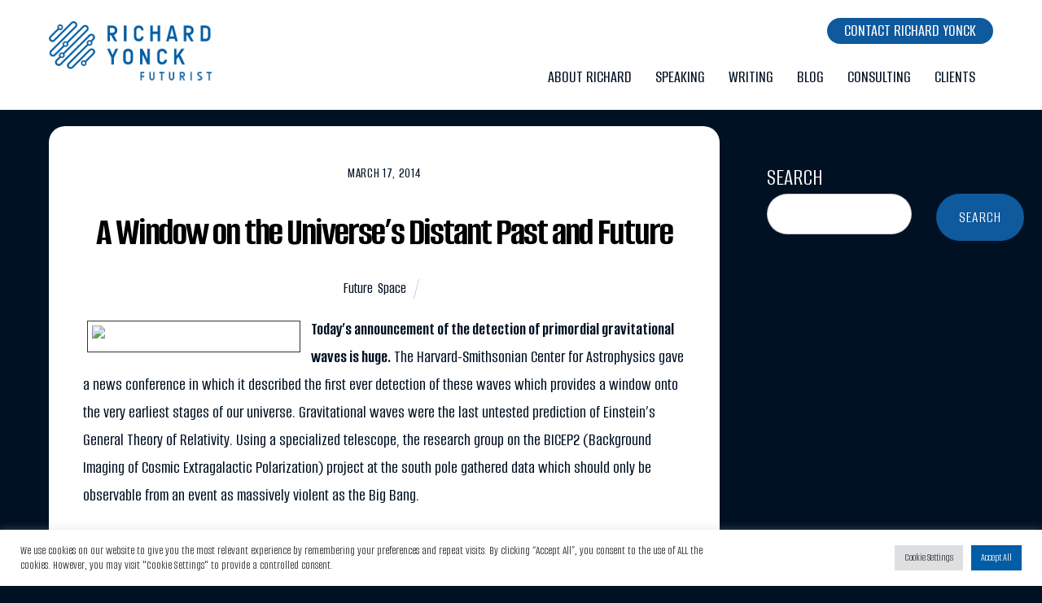

--- FILE ---
content_type: text/html; charset=UTF-8
request_url: https://richardyonck.com/a-window-on-the-universes-distant-past-and-future/
body_size: 23328
content:
<!DOCTYPE html>
<html lang="en-US">
<head>
	    <meta charset="UTF-8">
	    <meta name="viewport" content="width=device-width, initial-scale=1, minimum-scale=1">
    <meta name='robots' content='index, follow, max-image-preview:large, max-snippet:-1, max-video-preview:-1' />

	<!-- This site is optimized with the Yoast SEO plugin v26.8 - https://yoast.com/product/yoast-seo-wordpress/ -->
	<title>A Window on the Universe’s Distant Past and Future - Richard Yonck</title>
<link data-rocket-prefetch href="https://chimpstatic.com" rel="dns-prefetch">
<link data-rocket-prefetch href="https://www.googletagmanager.com" rel="dns-prefetch">
<link data-rocket-prefetch href="https://intelligent-future.net" rel="dns-prefetch">
<link data-rocket-prefetch href="https://fonts.googleapis.com" rel="dns-prefetch">
<link data-rocket-prefetch href="https://img1.wsimg.com" rel="dns-prefetch">
<link data-rocket-prefetch href="https://form-assets.mailchimp.com" rel="dns-prefetch"><link rel="preload" data-rocket-preload as="image" href="https://richardyonck.com/wp-content/uploads/2021/12/richard_yonck__logo.png" fetchpriority="high">
	<meta name="description" content="A Window on the Universe’s Distant Past and Future - Richard Yonck" />
	<link rel="canonical" href="https://richardyonck.com/a-window-on-the-universes-distant-past-and-future/" />
	<meta property="og:locale" content="en_US" />
	<meta property="og:type" content="article" />
	<meta property="og:title" content="A Window on the Universe’s Distant Past and Future - Richard Yonck" />
	<meta property="og:description" content="A Window on the Universe’s Distant Past and Future - Richard Yonck" />
	<meta property="og:url" content="https://richardyonck.com/a-window-on-the-universes-distant-past-and-future/" />
	<meta property="og:site_name" content="Richard Yonck" />
	<meta property="article:publisher" content="https://www.facebook.com/IntelligentFuture" />
	<meta property="article:published_time" content="2014-03-17T17:08:19+00:00" />
	<meta property="article:modified_time" content="2022-01-25T21:25:16+00:00" />
	<meta property="og:image" content="http://intelligent-future.net/wp-dev/wp-content/uploads/2014/03/Inflation.jpg" />
	<meta name="author" content="ryadmin" />
	<meta name="twitter:card" content="summary_large_image" />
	<meta name="twitter:creator" content="@ryonck" />
	<meta name="twitter:site" content="@ryonck" />
	<meta name="twitter:label1" content="Written by" />
	<meta name="twitter:data1" content="ryadmin" />
	<meta name="twitter:label2" content="Est. reading time" />
	<meta name="twitter:data2" content="2 minutes" />
	<script type="application/ld+json" class="yoast-schema-graph">{"@context":"https://schema.org","@graph":[{"@type":"Article","@id":"https://richardyonck.com/a-window-on-the-universes-distant-past-and-future/#article","isPartOf":{"@id":"https://richardyonck.com/a-window-on-the-universes-distant-past-and-future/"},"author":{"name":"ryadmin","@id":"https://richardyonck.com/#/schema/person/53b08f39c42388a37ddb092d18c305dd"},"headline":"A Window on the Universe’s Distant Past and Future","datePublished":"2014-03-17T17:08:19+00:00","dateModified":"2022-01-25T21:25:16+00:00","mainEntityOfPage":{"@id":"https://richardyonck.com/a-window-on-the-universes-distant-past-and-future/"},"wordCount":340,"publisher":{"@id":"https://richardyonck.com/#organization"},"image":{"@id":"https://richardyonck.com/a-window-on-the-universes-distant-past-and-future/#primaryimage"},"thumbnailUrl":"http://intelligent-future.net/wp-dev/wp-content/uploads/2014/03/Inflation.jpg","articleSection":["Future","Space"],"inLanguage":"en-US"},{"@type":"WebPage","@id":"https://richardyonck.com/a-window-on-the-universes-distant-past-and-future/","url":"https://richardyonck.com/a-window-on-the-universes-distant-past-and-future/","name":"A Window on the Universe’s Distant Past and Future - Richard Yonck","isPartOf":{"@id":"https://richardyonck.com/#website"},"primaryImageOfPage":{"@id":"https://richardyonck.com/a-window-on-the-universes-distant-past-and-future/#primaryimage"},"image":{"@id":"https://richardyonck.com/a-window-on-the-universes-distant-past-and-future/#primaryimage"},"thumbnailUrl":"http://intelligent-future.net/wp-dev/wp-content/uploads/2014/03/Inflation.jpg","datePublished":"2014-03-17T17:08:19+00:00","dateModified":"2022-01-25T21:25:16+00:00","description":"A Window on the Universe’s Distant Past and Future - Richard Yonck","breadcrumb":{"@id":"https://richardyonck.com/a-window-on-the-universes-distant-past-and-future/#breadcrumb"},"inLanguage":"en-US","potentialAction":[{"@type":"ReadAction","target":["https://richardyonck.com/a-window-on-the-universes-distant-past-and-future/"]}]},{"@type":"ImageObject","inLanguage":"en-US","@id":"https://richardyonck.com/a-window-on-the-universes-distant-past-and-future/#primaryimage","url":"http://intelligent-future.net/wp-dev/wp-content/uploads/2014/03/Inflation.jpg","contentUrl":"http://intelligent-future.net/wp-dev/wp-content/uploads/2014/03/Inflation.jpg"},{"@type":"BreadcrumbList","@id":"https://richardyonck.com/a-window-on-the-universes-distant-past-and-future/#breadcrumb","itemListElement":[{"@type":"ListItem","position":1,"name":"Home","item":"https://richardyonck.com/"},{"@type":"ListItem","position":2,"name":"Blog","item":"https://richardyonck.com/blog/"},{"@type":"ListItem","position":3,"name":"A Window on the Universe’s Distant Past and Future"}]},{"@type":"WebSite","@id":"https://richardyonck.com/#website","url":"https://richardyonck.com/","name":"Richard Yonck Futurist","description":"","publisher":{"@id":"https://richardyonck.com/#organization"},"alternateName":"Futurist Keynote Speaker - Richard Yonck","potentialAction":[{"@type":"SearchAction","target":{"@type":"EntryPoint","urlTemplate":"https://richardyonck.com/?s={search_term_string}"},"query-input":{"@type":"PropertyValueSpecification","valueRequired":true,"valueName":"search_term_string"}}],"inLanguage":"en-US"},{"@type":"Organization","@id":"https://richardyonck.com/#organization","name":"RichardYonck.com","url":"https://richardyonck.com/","logo":{"@type":"ImageObject","inLanguage":"en-US","@id":"https://richardyonck.com/#/schema/logo/image/","url":"https://richardyonck.com/wp-content/uploads/2021/12/richard_yonck__logo.png","contentUrl":"https://richardyonck.com/wp-content/uploads/2021/12/richard_yonck__logo.png","width":485,"height":178,"caption":"RichardYonck.com"},"image":{"@id":"https://richardyonck.com/#/schema/logo/image/"},"sameAs":["https://www.facebook.com/IntelligentFuture","https://x.com/ryonck","https://www.instagram.com/ryonck","https://linkedin.com/company/richardyonck","https://www.youtube.com/richardyonck"]},{"@type":"Person","@id":"https://richardyonck.com/#/schema/person/53b08f39c42388a37ddb092d18c305dd","name":"ryadmin","image":{"@type":"ImageObject","inLanguage":"en-US","@id":"https://richardyonck.com/#/schema/person/image/","url":"https://secure.gravatar.com/avatar/3f4036349850271b30e8308a809f5fcc7f49fd820ad23bd063ced17883ee7de0?s=96&d=mm&r=g","contentUrl":"https://secure.gravatar.com/avatar/3f4036349850271b30e8308a809f5fcc7f49fd820ad23bd063ced17883ee7de0?s=96&d=mm&r=g","caption":"ryadmin"},"sameAs":["https://richardyonck.com"],"url":"https://richardyonck.com/author/ryadmin/"}]}</script>
	<!-- / Yoast SEO plugin. -->


	    <style id="tf_lazy_style">
		[data-tf-src]{opacity:0}.tf_svg_lazy{transition:filter .3s linear!important;filter:blur(25px);opacity:1;transform:translateZ(0)}.tf_svg_lazy_loaded{filter:blur(0)}.module[data-lazy],.module[data-lazy] .ui,.module_row[data-lazy]:not(.tb_first),.module_row[data-lazy]:not(.tb_first)>.row_inner,.module_row:not(.tb_first) .module_column[data-lazy],.module_subrow[data-lazy]>.subrow_inner{background-image:none!important}
	    </style>
	    <noscript><style>[data-tf-src]{display:none!important}.tf_svg_lazy{filter:none!important;opacity:1!important}</style></noscript>
	    	    <style id="tf_lazy_common">
							/*chrome bug,prevent run transition on the page loading*/
				body:not(.page-loaded),body:not(.page-loaded) #header,body:not(.page-loaded) a,body:not(.page-loaded) img,body:not(.page-loaded) figure,body:not(.page-loaded) div,body:not(.page-loaded) i,body:not(.page-loaded) li,body:not(.page-loaded) span,body:not(.page-loaded) ul{animation:none!important;transition:none!important}body:not(.page-loaded) #main-nav li .sub-menu{display:none}
				img{max-width:100%;height:auto}
						.tf_fa{display:inline-block;width:1em;height:1em;stroke-width:0;stroke:currentColor;overflow:visible;fill:currentColor;pointer-events:none;vertical-align:middle}#tf_svg symbol{overflow:visible}.tf_lazy{position:relative;visibility:visible;display:block;opacity:.3}.wow .tf_lazy{visibility:hidden;opacity:1;position:static;display:inline}div.tf_audio_lazy audio{visibility:hidden;height:0;display:inline}.mejs-container{visibility:visible}.tf_iframe_lazy{transition:opacity .3s ease-in-out;min-height:10px}.tf_carousel .tf_swiper-wrapper{display:flex}.tf_carousel .tf_swiper-slide{flex-shrink:0;opacity:0}.tf_carousel .tf_lazy{contain:none}.tf_swiper-wrapper>br,.tf_lazy.tf_swiper-wrapper .tf_lazy:after,.tf_lazy.tf_swiper-wrapper .tf_lazy:before{display:none}.tf_lazy:after,.tf_lazy:before{content:'';display:inline-block;position:absolute;width:10px!important;height:10px!important;margin:0 3px;top:50%!important;right:50%!important;left:auto!important;border-radius:100%;background-color:currentColor;visibility:visible;animation:tf-hrz-loader infinite .75s cubic-bezier(.2,.68,.18,1.08)}.tf_lazy:after{width:6px!important;height:6px!important;right:auto!important;left:50%!important;margin-top:3px;animation-delay:-.4s}@keyframes tf-hrz-loader{0%{transform:scale(1);opacity:1}50%{transform:scale(.1);opacity:.6}100%{transform:scale(1);opacity:1}}.tf_lazy_lightbox{position:fixed;background:rgba(11,11,11,.8);color:#ccc;top:0;left:0;display:flex;align-items:center;justify-content:center;z-index:999}.tf_lazy_lightbox .tf_lazy:after,.tf_lazy_lightbox .tf_lazy:before{background:#fff}.tf_video_lazy video{width:100%;height:100%;position:static;object-fit:cover}
		</style>
			<noscript><style>body:not(.page-loaded) #main-nav li .sub-menu{display:block}</style></noscript>
    

<link href="https://richardyonck.com/wp-content/uploads/2022/02/favicon.ico" rel="shortcut icon" /> 	    <link rel="preconnect" href="https://fonts.gstatic.com" crossorigin/>
		<link rel="dns-prefetch" href="//www.google-analytics.com"/>
	<link rel="preload" href="https://richardyonck.com/wp-content/uploads/themify-css/concate/3682995705/themify-concate-4038021177.min.css" as="style"><link id="themify_concate-css" rel="stylesheet" href="https://richardyonck.com/wp-content/uploads/themify-css/concate/3682995705/themify-concate-4038021177.min.css"><link rel="preload" href="https://richardyonck.com/wp-content/uploads/themify-css/concate/3682995705/themify-mobile-2164308626.min.css" as="style" media="screen and (max-width:900px)"><link id="themify_mobile_concate-css" rel="stylesheet" href="https://richardyonck.com/wp-content/uploads/themify-css/concate/3682995705/themify-mobile-2164308626.min.css" media="screen and (max-width:900px)"><link rel="alternate" type="application/rss+xml" title="Richard Yonck &raquo; Feed" href="https://richardyonck.com/feed/" />
<link rel="alternate" type="application/rss+xml" title="Richard Yonck &raquo; Comments Feed" href="https://richardyonck.com/comments/feed/" />
<link rel="alternate" type="application/rss+xml" title="Richard Yonck &raquo; A Window on the Universe’s Distant Past and Future Comments Feed" href="https://richardyonck.com/a-window-on-the-universes-distant-past-and-future/feed/" />
<link rel="alternate" title="oEmbed (JSON)" type="application/json+oembed" href="https://richardyonck.com/wp-json/oembed/1.0/embed?url=https%3A%2F%2Frichardyonck.com%2Fa-window-on-the-universes-distant-past-and-future%2F" />
<link rel="alternate" title="oEmbed (XML)" type="text/xml+oembed" href="https://richardyonck.com/wp-json/oembed/1.0/embed?url=https%3A%2F%2Frichardyonck.com%2Fa-window-on-the-universes-distant-past-and-future%2F&#038;format=xml" />
<style id='wp-img-auto-sizes-contain-inline-css'>
img:is([sizes=auto i],[sizes^="auto," i]){contain-intrinsic-size:3000px 1500px}
/*# sourceURL=wp-img-auto-sizes-contain-inline-css */
</style>
<style id='wp-emoji-styles-inline-css'>

	img.wp-smiley, img.emoji {
		display: inline !important;
		border: none !important;
		box-shadow: none !important;
		height: 1em !important;
		width: 1em !important;
		margin: 0 0.07em !important;
		vertical-align: -0.1em !important;
		background: none !important;
		padding: 0 !important;
	}
/*# sourceURL=wp-emoji-styles-inline-css */
</style>
<style id='classic-theme-styles-inline-css'>
/*! This file is auto-generated */
.wp-block-button__link{color:#fff;background-color:#32373c;border-radius:9999px;box-shadow:none;text-decoration:none;padding:calc(.667em + 2px) calc(1.333em + 2px);font-size:1.125em}.wp-block-file__button{background:#32373c;color:#fff;text-decoration:none}
/*# sourceURL=/wp-includes/css/classic-themes.min.css */
</style>
<link rel="preload" href="https://richardyonck.com/wp-content/plugins/cookie-law-info/legacy/public/css/cookie-law-info-public.css?ver=3.4.0" as="style" /><link rel='stylesheet' id='cookie-law-info-css' href='https://richardyonck.com/wp-content/plugins/cookie-law-info/legacy/public/css/cookie-law-info-public.css?ver=3.4.0' media='all' />
<link rel="preload" href="https://richardyonck.com/wp-content/plugins/cookie-law-info/legacy/public/css/cookie-law-info-gdpr.css?ver=3.4.0" as="style" /><link rel='stylesheet' id='cookie-law-info-gdpr-css' href='https://richardyonck.com/wp-content/plugins/cookie-law-info/legacy/public/css/cookie-law-info-gdpr.css?ver=3.4.0' media='all' />
<link rel="preload" href="https://richardyonck.com/wp-content/plugins/formcraft3/dist/formcraft-common.css?ver=3.9.12" as="style" /><link rel='stylesheet' id='formcraft-common-css' href='https://richardyonck.com/wp-content/plugins/formcraft3/dist/formcraft-common.css?ver=3.9.12' media='all' />
<link rel="preload" href="https://richardyonck.com/wp-content/plugins/formcraft3/dist/form.css?ver=3.9.12" as="style" /><link rel='stylesheet' id='formcraft-form-css' href='https://richardyonck.com/wp-content/plugins/formcraft3/dist/form.css?ver=3.9.12' media='all' />
<link rel="preload" href="https://richardyonck.com/wp-content/themes/themify-ultra/style.css?ver=6.9" as="style" /><link rel='stylesheet' id='parent-style-css' href='https://richardyonck.com/wp-content/themes/themify-ultra/style.css?ver=6.9' media='all' />
<link rel="preload" href="https://richardyonck.com/wp-content/themes/richard_yonck__v1/style.css?ver=1.0.0" as="style" /><link rel='stylesheet' id='child-style-css' href='https://richardyonck.com/wp-content/themes/richard_yonck__v1/style.css?ver=1.0.0' media='all' />
<script src="https://richardyonck.com/wp-includes/js/jquery/jquery.min.js?ver=3.7.1" id="jquery-core-js"></script>
<script id="cookie-law-info-js-extra">
var Cli_Data = {"nn_cookie_ids":[],"cookielist":[],"non_necessary_cookies":[],"ccpaEnabled":"","ccpaRegionBased":"","ccpaBarEnabled":"","strictlyEnabled":["necessary","obligatoire"],"ccpaType":"gdpr","js_blocking":"1","custom_integration":"","triggerDomRefresh":"","secure_cookies":""};
var cli_cookiebar_settings = {"animate_speed_hide":"500","animate_speed_show":"500","background":"#FFF","border":"#b1a6a6c2","border_on":"","button_1_button_colour":"#61a229","button_1_button_hover":"#4e8221","button_1_link_colour":"#fff","button_1_as_button":"1","button_1_new_win":"","button_2_button_colour":"#333","button_2_button_hover":"#292929","button_2_link_colour":"#444","button_2_as_button":"","button_2_hidebar":"","button_3_button_colour":"#dedfe0","button_3_button_hover":"#b2b2b3","button_3_link_colour":"#333333","button_3_as_button":"1","button_3_new_win":"","button_4_button_colour":"#dedfe0","button_4_button_hover":"#b2b2b3","button_4_link_colour":"#333333","button_4_as_button":"1","button_7_button_colour":"#005da6","button_7_button_hover":"#004a85","button_7_link_colour":"#fff","button_7_as_button":"1","button_7_new_win":"","font_family":"inherit","header_fix":"","notify_animate_hide":"1","notify_animate_show":"","notify_div_id":"#cookie-law-info-bar","notify_position_horizontal":"right","notify_position_vertical":"bottom","scroll_close":"","scroll_close_reload":"","accept_close_reload":"","reject_close_reload":"","showagain_tab":"","showagain_background":"#fff","showagain_border":"#000","showagain_div_id":"#cookie-law-info-again","showagain_x_position":"100px","text":"#333333","show_once_yn":"","show_once":"10000","logging_on":"","as_popup":"","popup_overlay":"1","bar_heading_text":"","cookie_bar_as":"banner","popup_showagain_position":"bottom-right","widget_position":"left"};
var log_object = {"ajax_url":"https://richardyonck.com/wp-admin/admin-ajax.php"};
//# sourceURL=cookie-law-info-js-extra
</script>
<script src="https://richardyonck.com/wp-content/plugins/cookie-law-info/legacy/public/js/cookie-law-info-public.js?ver=3.4.0" id="cookie-law-info-js"></script>
<link rel="https://api.w.org/" href="https://richardyonck.com/wp-json/" /><link rel="alternate" title="JSON" type="application/json" href="https://richardyonck.com/wp-json/wp/v2/posts/1470" /><link rel="EditURI" type="application/rsd+xml" title="RSD" href="https://richardyonck.com/xmlrpc.php?rsd" />
<meta name="generator" content="WordPress 6.9" />
<link rel='shortlink' href='https://richardyonck.com/?p=1470' />
<script type="application/ld+json">
{"@context" : "http://schema.org",
 "@type" : "Organization",  
  "name" : "Richard Yonck Futurist Logo",
  "url" : "https://richardyonck.com", 
  "logo": "https://richardyonck.com/wp-content/uploads/2022/02/Icon-blue-512.png" }
</script>


	<style>
	@keyframes themifyAnimatedBG{
		0%{background-color:#33baab}100%{background-color:#e33b9e}50%{background-color:#4961d7}33.3%{background-color:#2ea85c}25%{background-color:#2bb8ed}20%{background-color:#dd5135}
	}
	.page-loaded .module_row.animated-bg{
		animation:themifyAnimatedBG 30000ms infinite alternate
	}
	</style>
	<meta property="og:image" content="https://richardyonck.com/wp-content/uploads/2022/02/Icon-for-Social2.png"/>

<script id="mcjs">!function(c,h,i,m,p){m=c.createElement(h),p=c.getElementsByTagName(h)[0],m.async=1,m.src=i,p.parentNode.insertBefore(m,p)}(document,"script","https://chimpstatic.com/mcjs-connected/js/users/634148d02836f567f7858ad97/c607a2677e1f1c37c7921cbf3.js");</script>

<!-- Global site tag (gtag.js) - Google Analytics -->
<script async src="https://www.googletagmanager.com/gtag/js?id=G-5FLLR6X60T"></script>
<script>
  window.dataLayer = window.dataLayer || [];
  function gtag(){dataLayer.push(arguments);}
  gtag('js', new Date());

  gtag('config', 'G-5FLLR6X60T');
</script>
<style id="tb_inline_styles">.tb_animation_on{overflow-x:hidden}.themify_builder .wow{visibility:hidden;animation-fill-mode:both}.themify_builder .tf_lax_done{transition-duration:.8s;transition-timing-function:cubic-bezier(.165,.84,.44,1)}.wow.tf_lax_done{animation-fill-mode:backwards}[data-sticky-active].tb_sticky_scroll_active{z-index:1}[data-sticky-active].tb_sticky_scroll_active .hide-on-stick{display:none}@media screen and (min-width:1025px){.hide-desktop{width:0!important;height:0!important;padding:0!important;visibility:hidden!important;margin:0!important;display:table-column!important}}@media screen and (min-width:821px) and (max-width:1024px){.hide-tablet_landscape{width:0!important;height:0!important;padding:0!important;visibility:hidden!important;margin:0!important;display:table-column!important}}@media screen and (min-width:601px) and (max-width:820px){.hide-tablet{width:0!important;height:0!important;padding:0!important;visibility:hidden!important;margin:0!important;display:table-column!important}}@media screen and (max-width:600px){.hide-mobile{width:0!important;height:0!important;padding:0!important;visibility:hidden!important;margin:0!important;display:table-column!important}}</style><noscript><style>.themify_builder .wow,.wow .tf_lazy{visibility:visible!important}</style></noscript><link rel="icon" href="https://richardyonck.com/wp-content/uploads/2022/02/cropped-Icon-blue-512-32x32.png" sizes="32x32" />
<link rel="icon" href="https://richardyonck.com/wp-content/uploads/2022/02/cropped-Icon-blue-512-192x192.png" sizes="192x192" />
<link rel="apple-touch-icon" href="https://richardyonck.com/wp-content/uploads/2022/02/cropped-Icon-blue-512-180x180.png" />
<meta name="msapplication-TileImage" content="https://richardyonck.com/wp-content/uploads/2022/02/cropped-Icon-blue-512-270x270.png" />
		<style id="wp-custom-css">
			/* Add a custom class to your image module. */
/* E.g., go to the Image module settings > CSS > Additional CSS Class and add `center-image` */
		</style>
		<style id='wp-block-search-inline-css'>
.wp-block-search__button{margin-left:10px;word-break:normal}.wp-block-search__button.has-icon{line-height:0}.wp-block-search__button svg{height:1.25em;min-height:24px;min-width:24px;width:1.25em;fill:currentColor;vertical-align:text-bottom}:where(.wp-block-search__button){border:1px solid #ccc;padding:6px 10px}.wp-block-search__inside-wrapper{display:flex;flex:auto;flex-wrap:nowrap;max-width:100%}.wp-block-search__label{width:100%}.wp-block-search.wp-block-search__button-only .wp-block-search__button{box-sizing:border-box;display:flex;flex-shrink:0;justify-content:center;margin-left:0;max-width:100%}.wp-block-search.wp-block-search__button-only .wp-block-search__inside-wrapper{min-width:0!important;transition-property:width}.wp-block-search.wp-block-search__button-only .wp-block-search__input{flex-basis:100%;transition-duration:.3s}.wp-block-search.wp-block-search__button-only.wp-block-search__searchfield-hidden,.wp-block-search.wp-block-search__button-only.wp-block-search__searchfield-hidden .wp-block-search__inside-wrapper{overflow:hidden}.wp-block-search.wp-block-search__button-only.wp-block-search__searchfield-hidden .wp-block-search__input{border-left-width:0!important;border-right-width:0!important;flex-basis:0;flex-grow:0;margin:0;min-width:0!important;padding-left:0!important;padding-right:0!important;width:0!important}:where(.wp-block-search__input){appearance:none;border:1px solid #949494;flex-grow:1;font-family:inherit;font-size:inherit;font-style:inherit;font-weight:inherit;letter-spacing:inherit;line-height:inherit;margin-left:0;margin-right:0;min-width:3rem;padding:8px;text-decoration:unset!important;text-transform:inherit}:where(.wp-block-search__button-inside .wp-block-search__inside-wrapper){background-color:#fff;border:1px solid #949494;box-sizing:border-box;padding:4px}:where(.wp-block-search__button-inside .wp-block-search__inside-wrapper) .wp-block-search__input{border:none;border-radius:0;padding:0 4px}:where(.wp-block-search__button-inside .wp-block-search__inside-wrapper) .wp-block-search__input:focus{outline:none}:where(.wp-block-search__button-inside .wp-block-search__inside-wrapper) :where(.wp-block-search__button){padding:4px 8px}.wp-block-search.aligncenter .wp-block-search__inside-wrapper{margin:auto}.wp-block[data-align=right] .wp-block-search.wp-block-search__button-only .wp-block-search__inside-wrapper{float:right}
/*# sourceURL=https://richardyonck.com/wp-includes/blocks/search/style.min.css */
</style>
<style id='wp-block-group-inline-css'>
.wp-block-group{box-sizing:border-box}:where(.wp-block-group.wp-block-group-is-layout-constrained){position:relative}
/*# sourceURL=https://richardyonck.com/wp-includes/blocks/group/style.min.css */
</style>
<style id='global-styles-inline-css'>
:root{--wp--preset--aspect-ratio--square: 1;--wp--preset--aspect-ratio--4-3: 4/3;--wp--preset--aspect-ratio--3-4: 3/4;--wp--preset--aspect-ratio--3-2: 3/2;--wp--preset--aspect-ratio--2-3: 2/3;--wp--preset--aspect-ratio--16-9: 16/9;--wp--preset--aspect-ratio--9-16: 9/16;--wp--preset--color--black: #000000;--wp--preset--color--cyan-bluish-gray: #abb8c3;--wp--preset--color--white: #ffffff;--wp--preset--color--pale-pink: #f78da7;--wp--preset--color--vivid-red: #cf2e2e;--wp--preset--color--luminous-vivid-orange: #ff6900;--wp--preset--color--luminous-vivid-amber: #fcb900;--wp--preset--color--light-green-cyan: #7bdcb5;--wp--preset--color--vivid-green-cyan: #00d084;--wp--preset--color--pale-cyan-blue: #8ed1fc;--wp--preset--color--vivid-cyan-blue: #0693e3;--wp--preset--color--vivid-purple: #9b51e0;--wp--preset--gradient--vivid-cyan-blue-to-vivid-purple: linear-gradient(135deg,rgb(6,147,227) 0%,rgb(155,81,224) 100%);--wp--preset--gradient--light-green-cyan-to-vivid-green-cyan: linear-gradient(135deg,rgb(122,220,180) 0%,rgb(0,208,130) 100%);--wp--preset--gradient--luminous-vivid-amber-to-luminous-vivid-orange: linear-gradient(135deg,rgb(252,185,0) 0%,rgb(255,105,0) 100%);--wp--preset--gradient--luminous-vivid-orange-to-vivid-red: linear-gradient(135deg,rgb(255,105,0) 0%,rgb(207,46,46) 100%);--wp--preset--gradient--very-light-gray-to-cyan-bluish-gray: linear-gradient(135deg,rgb(238,238,238) 0%,rgb(169,184,195) 100%);--wp--preset--gradient--cool-to-warm-spectrum: linear-gradient(135deg,rgb(74,234,220) 0%,rgb(151,120,209) 20%,rgb(207,42,186) 40%,rgb(238,44,130) 60%,rgb(251,105,98) 80%,rgb(254,248,76) 100%);--wp--preset--gradient--blush-light-purple: linear-gradient(135deg,rgb(255,206,236) 0%,rgb(152,150,240) 100%);--wp--preset--gradient--blush-bordeaux: linear-gradient(135deg,rgb(254,205,165) 0%,rgb(254,45,45) 50%,rgb(107,0,62) 100%);--wp--preset--gradient--luminous-dusk: linear-gradient(135deg,rgb(255,203,112) 0%,rgb(199,81,192) 50%,rgb(65,88,208) 100%);--wp--preset--gradient--pale-ocean: linear-gradient(135deg,rgb(255,245,203) 0%,rgb(182,227,212) 50%,rgb(51,167,181) 100%);--wp--preset--gradient--electric-grass: linear-gradient(135deg,rgb(202,248,128) 0%,rgb(113,206,126) 100%);--wp--preset--gradient--midnight: linear-gradient(135deg,rgb(2,3,129) 0%,rgb(40,116,252) 100%);--wp--preset--font-size--small: 13px;--wp--preset--font-size--medium: 20px;--wp--preset--font-size--large: 36px;--wp--preset--font-size--x-large: 42px;--wp--preset--spacing--20: 0.44rem;--wp--preset--spacing--30: 0.67rem;--wp--preset--spacing--40: 1rem;--wp--preset--spacing--50: 1.5rem;--wp--preset--spacing--60: 2.25rem;--wp--preset--spacing--70: 3.38rem;--wp--preset--spacing--80: 5.06rem;--wp--preset--shadow--natural: 6px 6px 9px rgba(0, 0, 0, 0.2);--wp--preset--shadow--deep: 12px 12px 50px rgba(0, 0, 0, 0.4);--wp--preset--shadow--sharp: 6px 6px 0px rgba(0, 0, 0, 0.2);--wp--preset--shadow--outlined: 6px 6px 0px -3px rgb(255, 255, 255), 6px 6px rgb(0, 0, 0);--wp--preset--shadow--crisp: 6px 6px 0px rgb(0, 0, 0);}:where(.is-layout-flex){gap: 0.5em;}:where(.is-layout-grid){gap: 0.5em;}body .is-layout-flex{display: flex;}.is-layout-flex{flex-wrap: wrap;align-items: center;}.is-layout-flex > :is(*, div){margin: 0;}body .is-layout-grid{display: grid;}.is-layout-grid > :is(*, div){margin: 0;}:where(.wp-block-columns.is-layout-flex){gap: 2em;}:where(.wp-block-columns.is-layout-grid){gap: 2em;}:where(.wp-block-post-template.is-layout-flex){gap: 1.25em;}:where(.wp-block-post-template.is-layout-grid){gap: 1.25em;}.has-black-color{color: var(--wp--preset--color--black) !important;}.has-cyan-bluish-gray-color{color: var(--wp--preset--color--cyan-bluish-gray) !important;}.has-white-color{color: var(--wp--preset--color--white) !important;}.has-pale-pink-color{color: var(--wp--preset--color--pale-pink) !important;}.has-vivid-red-color{color: var(--wp--preset--color--vivid-red) !important;}.has-luminous-vivid-orange-color{color: var(--wp--preset--color--luminous-vivid-orange) !important;}.has-luminous-vivid-amber-color{color: var(--wp--preset--color--luminous-vivid-amber) !important;}.has-light-green-cyan-color{color: var(--wp--preset--color--light-green-cyan) !important;}.has-vivid-green-cyan-color{color: var(--wp--preset--color--vivid-green-cyan) !important;}.has-pale-cyan-blue-color{color: var(--wp--preset--color--pale-cyan-blue) !important;}.has-vivid-cyan-blue-color{color: var(--wp--preset--color--vivid-cyan-blue) !important;}.has-vivid-purple-color{color: var(--wp--preset--color--vivid-purple) !important;}.has-black-background-color{background-color: var(--wp--preset--color--black) !important;}.has-cyan-bluish-gray-background-color{background-color: var(--wp--preset--color--cyan-bluish-gray) !important;}.has-white-background-color{background-color: var(--wp--preset--color--white) !important;}.has-pale-pink-background-color{background-color: var(--wp--preset--color--pale-pink) !important;}.has-vivid-red-background-color{background-color: var(--wp--preset--color--vivid-red) !important;}.has-luminous-vivid-orange-background-color{background-color: var(--wp--preset--color--luminous-vivid-orange) !important;}.has-luminous-vivid-amber-background-color{background-color: var(--wp--preset--color--luminous-vivid-amber) !important;}.has-light-green-cyan-background-color{background-color: var(--wp--preset--color--light-green-cyan) !important;}.has-vivid-green-cyan-background-color{background-color: var(--wp--preset--color--vivid-green-cyan) !important;}.has-pale-cyan-blue-background-color{background-color: var(--wp--preset--color--pale-cyan-blue) !important;}.has-vivid-cyan-blue-background-color{background-color: var(--wp--preset--color--vivid-cyan-blue) !important;}.has-vivid-purple-background-color{background-color: var(--wp--preset--color--vivid-purple) !important;}.has-black-border-color{border-color: var(--wp--preset--color--black) !important;}.has-cyan-bluish-gray-border-color{border-color: var(--wp--preset--color--cyan-bluish-gray) !important;}.has-white-border-color{border-color: var(--wp--preset--color--white) !important;}.has-pale-pink-border-color{border-color: var(--wp--preset--color--pale-pink) !important;}.has-vivid-red-border-color{border-color: var(--wp--preset--color--vivid-red) !important;}.has-luminous-vivid-orange-border-color{border-color: var(--wp--preset--color--luminous-vivid-orange) !important;}.has-luminous-vivid-amber-border-color{border-color: var(--wp--preset--color--luminous-vivid-amber) !important;}.has-light-green-cyan-border-color{border-color: var(--wp--preset--color--light-green-cyan) !important;}.has-vivid-green-cyan-border-color{border-color: var(--wp--preset--color--vivid-green-cyan) !important;}.has-pale-cyan-blue-border-color{border-color: var(--wp--preset--color--pale-cyan-blue) !important;}.has-vivid-cyan-blue-border-color{border-color: var(--wp--preset--color--vivid-cyan-blue) !important;}.has-vivid-purple-border-color{border-color: var(--wp--preset--color--vivid-purple) !important;}.has-vivid-cyan-blue-to-vivid-purple-gradient-background{background: var(--wp--preset--gradient--vivid-cyan-blue-to-vivid-purple) !important;}.has-light-green-cyan-to-vivid-green-cyan-gradient-background{background: var(--wp--preset--gradient--light-green-cyan-to-vivid-green-cyan) !important;}.has-luminous-vivid-amber-to-luminous-vivid-orange-gradient-background{background: var(--wp--preset--gradient--luminous-vivid-amber-to-luminous-vivid-orange) !important;}.has-luminous-vivid-orange-to-vivid-red-gradient-background{background: var(--wp--preset--gradient--luminous-vivid-orange-to-vivid-red) !important;}.has-very-light-gray-to-cyan-bluish-gray-gradient-background{background: var(--wp--preset--gradient--very-light-gray-to-cyan-bluish-gray) !important;}.has-cool-to-warm-spectrum-gradient-background{background: var(--wp--preset--gradient--cool-to-warm-spectrum) !important;}.has-blush-light-purple-gradient-background{background: var(--wp--preset--gradient--blush-light-purple) !important;}.has-blush-bordeaux-gradient-background{background: var(--wp--preset--gradient--blush-bordeaux) !important;}.has-luminous-dusk-gradient-background{background: var(--wp--preset--gradient--luminous-dusk) !important;}.has-pale-ocean-gradient-background{background: var(--wp--preset--gradient--pale-ocean) !important;}.has-electric-grass-gradient-background{background: var(--wp--preset--gradient--electric-grass) !important;}.has-midnight-gradient-background{background: var(--wp--preset--gradient--midnight) !important;}.has-small-font-size{font-size: var(--wp--preset--font-size--small) !important;}.has-medium-font-size{font-size: var(--wp--preset--font-size--medium) !important;}.has-large-font-size{font-size: var(--wp--preset--font-size--large) !important;}.has-x-large-font-size{font-size: var(--wp--preset--font-size--x-large) !important;}
/*# sourceURL=global-styles-inline-css */
</style>
<link rel="preload" href="https://richardyonck.com/wp-content/plugins/cookie-law-info/legacy/public/css/cookie-law-info-table.css?ver=3.4.0" as="style" /><link rel='stylesheet' id='cookie-law-info-table-css' href='https://richardyonck.com/wp-content/plugins/cookie-law-info/legacy/public/css/cookie-law-info-table.css?ver=3.4.0' media='all' />
<meta name="generator" content="WP Rocket 3.20.3" data-wpr-features="wpr_preconnect_external_domains wpr_oci wpr_preload_links wpr_desktop" /></head>
<body class="wp-singular post-template-default single single-post postid-1470 single-format-standard wp-theme-themify-ultra wp-child-theme-richard_yonck__v1 skin-default sidebar1 default_width no-home tb_animation_on ready-view header-horizontal fixed-header-enabled footer-left-col search-off single-classic-layout filter-hover-none filter-featured-only sidemenu-active">
<div id="pagewrap" class="tf_box hfeed site">
    <a class="screen-reader-text skip-to-content" href="#content">Skip to content</a>
					<div id="headerwrap"  class=' tf_box tf_w'>

			
										                                                    <div class="header-icons tf_hide">
                                <a id="menu-icon" class="tf_inline_b tf_text_dec" href="#mobile-menu" aria-label="Menu"><span class="menu-icon-inner tf_inline_b tf_vmiddle tf_overflow"></span><span class="screen-reader-text">Menu</span></a>
				                            </div>
                        
			<header id="header" class="tf_box pagewidth tf_clearfix" itemscope="itemscope" itemtype="https://schema.org/WPHeader">

	            
	            <div class="header-bar tf_box">
				    <div id="site-logo"><a href="https://richardyonck.com" title="Richard Yonck"><img fetchpriority="high" decoding="async" data-tf-not-load="1" src="https://richardyonck.com/wp-content/uploads/2021/12/richard_yonck__logo.png" alt="Richard Yonck, Futurist logo" title="Richard Yonck, Futurist logo" width="200" height="" class="site-logo-image"></a></div>				</div>
				<!-- /.header-bar -->

									<div id="mobile-menu" class="sidemenu sidemenu-off tf_scrollbar">
												<!-- hook content: themify_mobile_menu_start --><div class="text--right"><a href="https://richardyonck.com/book-richard/" class="button color--white background_color--blueMedium">Contact Richard Yonck</a></div><!-- /hook content: themify_mobile_menu_start -->
						<div class="navbar-wrapper tf_clearfix">
                            																						<div class="social-widget tf_inline_b tf_vmiddle">
																	    								</div>
								<!-- /.social-widget -->
							
							
							<nav id="main-nav-wrap" itemscope="itemscope" itemtype="https://schema.org/SiteNavigationElement">
								<ul id="main-nav" class="main-nav tf_clearfix tf_box"><li class="menu-item-page-92 menu-item menu-item-type-post_type menu-item-object-page menu-item-has-children has-sub-menu menu-item-211"  aria-haspopup="true"><a  href="https://richardyonck.com/about-richard/">About Richard<span class="child-arrow"></span></a> <ul class="sub-menu"><li class="menu-item-page-5657 menu-item menu-item-type-post_type menu-item-object-page menu-item-7287 menu-page-5657-parent-211" ><a  href="https://richardyonck.com/press/">Press</a> </li>
</ul></li>
<li class="menu-item-page-132 menu-item menu-item-type-post_type menu-item-object-page menu-item-has-children has-sub-menu menu-item-212"  aria-haspopup="true"><a  href="https://richardyonck.com/speaking/">Speaking<span class="child-arrow"></span></a> <ul class="sub-menu"><li class="menu-item-page-5701 menu-item menu-item-type-post_type menu-item-object-page menu-item-6649 menu-page-5701-parent-212" ><a  href="https://richardyonck.com/videos/">Videos</a> </li>
<li class="menu-item-page-5607 menu-item menu-item-type-post_type menu-item-object-page menu-item-6650 menu-page-5607-parent-212" ><a  href="https://richardyonck.com/program-topics/">Program Topics</a> </li>
<li class="menu-item-page-7297 menu-item menu-item-type-post_type menu-item-object-page menu-item-7303 menu-page-7297-parent-212" ><a  href="https://richardyonck.com/speaker_reel/">Speaker Reel</a> </li>
<li class="menu-item-page-7238 menu-item menu-item-type-post_type menu-item-object-page menu-item-7250 menu-page-7238-parent-212" ><a  href="https://richardyonck.com/gallery/">Gallery</a> </li>
<li class="menu-item-custom-7179 menu-item menu-item-type-custom menu-item-object-custom menu-item-7179 menu-custom-7179-parent-212" ><a  href="https://www.dropbox.com/scl/fo/h6oyxyfnrhf4q3t0xz83d/AA7UK8oEtgbsDs6R6C_e-NY?rlkey=akt8p40kqwzatciwot48mpmvd&amp;st=jctw5d5p&amp;dl=0">Speaker Kit</a> </li>
</ul></li>
<li class="menu-item-page-170 menu-item menu-item-type-post_type menu-item-object-page menu-item-has-children has-sub-menu menu-item-213"  aria-haspopup="true"><a  href="https://richardyonck.com/writing/">Writing<span class="child-arrow"></span></a> <ul class="sub-menu"><li class="menu-item-page-6990 menu-item menu-item-type-post_type menu-item-object-page menu-item-7074 menu-page-6990-parent-213" ><a  href="https://richardyonck.com/mindstock/">Mindstock: A Novel</a> </li>
<li class="menu-item-page-5555 menu-item menu-item-type-post_type menu-item-object-page menu-item-6830 menu-page-5555-parent-213" ><a  href="https://richardyonck.com/heart-of-the-machine/">Heart of the Machine</a> </li>
<li class="menu-item-page-5536 menu-item menu-item-type-post_type menu-item-object-page menu-item-6831 menu-page-5536-parent-213" ><a  href="https://richardyonck.com/future-minds/">Future Minds</a> </li>
<li class="menu-item-page-5354 menu-item menu-item-type-post_type menu-item-object-page menu-item-7291 menu-page-5354-parent-213" ><a  href="https://richardyonck.com/writing/articles/">Articles</a> </li>
</ul></li>
<li class="menu-item-page-5364 menu-item menu-item-type-post_type menu-item-object-page current_page_parent menu-item-5375" ><a  href="https://richardyonck.com/blog/">Blog</a> </li>
<li class="menu-item-page-187 menu-item menu-item-type-post_type menu-item-object-page menu-item-214" ><a  href="https://richardyonck.com/consulting/">Consulting</a> </li>
<li class="menu-item-page-215 menu-item menu-item-type-post_type menu-item-object-page menu-item-223" ><a  href="https://richardyonck.com/clients/">Clients</a> </li>
</ul>							</nav>
							<!-- /#main-nav-wrap -->
                                                    </div>

																				<!-- /header-widgets -->
						
							<a id="menu-icon-close" aria-label="Close menu" class="tf_close tf_hide" href="#"><span class="screen-reader-text">Close Menu</span></a>

																	</div><!-- #mobile-menu -->
                     					<!-- /#mobile-menu -->
				
				
				
			</header>
			<!-- /#header -->
				        
		</div>
		<!-- /#headerwrap -->
	
	<div id="body" class="tf_box tf_clear tf_mw tf_clearfix">
		
		    <!-- layout-container -->
    <div id="layout" class="pagewidth tf_box tf_clearfix">
	<!-- content -->
<main id="content" class="tf_box tf_clearfix">
        
	<article id="post-1470" class="post tf_clearfix post-1470 type-post status-publish format-standard hentry category-future category-space has-post-title has-post-date has-post-category no-post-tag no-post-comment no-post-author   cat-74  cat-18">
	    
		<div class="post-content">
		<div class="post-content-inner">

								<div class="post-date-wrap post-date-inline">
		<time class="post-date entry-date updated" datetime="2014-03-17">
					<span class="year">March 17, 2014</span>
				</time>
	</div><!-- .post-date-wrap -->
				
			<h1 class="post-title entry-title"><a href="https://richardyonck.com/a-window-on-the-universes-distant-past-and-future/">A Window on the Universe’s Distant Past and Future</a></h1>
							<p class="post-meta entry-meta">
					
					<span class="post-category"><a href="https://richardyonck.com/category/future/" rel="tag" class="term-future">Future</a><span class="separator">, </span><a href="https://richardyonck.com/category/space/" rel="tag" class="term-space">Space</a></span>
					
									</p>
				<!-- /post-meta -->
			
			
				<div class="entry-content">

        						<div style="float: left; margin: 5pt 10pt 0 5px; width:260px; border: 1px solid #333;"><a href="http://intelligent-future.net/wp-dev/wp-content/uploads/2014/03/Inflation.jpg" target="_blank" rel="noopener"><img data-tf-not-load="1" decoding="async" title="Cosmic inflation" src="http://intelligent-future.net/wp-dev/wp-content/uploads/2014/03/Inflation.jpg" alt=" " width="250" border="1" style="padding: 5px;" /></a></div>
<p><b>Today’s announcement of the detection of primordial gravitational waves is huge.</b> The Harvard-Smithsonian Center for Astrophysics gave a news conference in which it described the first ever detection of these waves which provides a window onto the very earliest stages of our universe. Gravitational waves were the last untested prediction of Einstein’s General Theory of Relativity. Using a specialized telescope, the research group on the BICEP2 (Background Imaging of Cosmic Extragalactic Polarization) project at the south pole gathered data which should only be observable from an event as massively violent as the Big Bang. </p>
<p>These primordial gravitational waves would’ve been generated a trillionth of a trillionth of a trillionth of a second after the Big Bang, during a period known as cosmological inflation. The inflation period would’ve expanded the nascent universe many, many times faster than the speed of light and led to an extremely, yet not perfectly, smooth and uniform cosmos.</p>
<p>This evidence isn&#8217;t only a direct window onto the very earliest stages of the formation of our universe, it gives us new tools for studying it. Additionally, it provides major support for what’s known in physics as the Standard Model. This indicates our understanding of the cosmos is very much on track, even though there is still much for us to learn.</p>
<p>So why is this important to futurists? After all, this all occurred an unfathomably distant time in the past. But because this evidence allows us to more accurately model our universe&#8217;s past, it will also let us better understand it’s most distant future. As a result of today&#8217;s discovery, the evolution and ultimately the fate of our universe can be far better anticipated than ever before. It’s a discovery that many consider worthy of a Nobel prize.</p>
<p>(I explore the BICEP2 project and cosmic inflation in greater detail in my upcoming article, <strong>&#8220;Making Waves in the Cosmos&#8221;</strong> in the July-August 2014 issue of <strong><a href="http://www.wfs.org/futurist" target="_blank" rel="noopener">The Futurist Magazine</a></strong>.)<br />
&nbsp;</p>
<!--themify_builder_content-->
<div id="themify_builder_content-1470" data-postid="1470" class="themify_builder_content themify_builder_content-1470 themify_builder tf_clear">
    </div>
<!--/themify_builder_content-->
		
	    
	</div><!-- /.entry-content -->
	
		</div>
		<!-- /.post-content-inner -->
	</div>
	<!-- /.post-content -->
	
</article>
<!-- /.post -->

    
    
		<div class="post-nav tf_box tf_clearfix">
			<span class="prev tf_box"><a href="https://richardyonck.com/future-stories/" rel="prev"><span class="arrow"></span> Future Stories</a></span><span class="next tf_box"><a href="https://richardyonck.com/cosmology-article-in-scientific-american/" rel="next"><span class="arrow"></span> Cosmology Article in Scientific American</a></span>		</div>
		<!-- /.post-nav -->

		    
	    </main>
<!-- /content -->
    
    <aside id="sidebar" class="tf_box" itemscope="itemscope" itemtype="https://schema.org/WPSidebar">

        <div id="block-2" class="widget widget_block widget_search"><form role="search" method="get" action="https://richardyonck.com/" class="wp-block-search__button-outside wp-block-search__text-button wp-block-search"    ><label class="wp-block-search__label" for="wp-block-search__input-1" >Search</label><div class="wp-block-search__inside-wrapper" ><input class="wp-block-search__input" id="wp-block-search__input-1" placeholder="" value="" type="search" name="s" required /><button aria-label="Search" class="wp-block-search__button wp-element-button" type="submit" >Search</button></div></form></div><div id="block-4" class="widget widget_block">
<div class="wp-block-group"><div class="wp-block-group__inner-container is-layout-flow wp-block-group-is-layout-flow"></div></div>
</div>
    </aside>
    <!-- /#sidebar -->

        </div>    
    </div><!-- /body -->
<div id="footerwrap" class="tf_box tf_clear ">
				<footer id="footer" class="tf_box pagewidth tf_scrollbar tf_rel tf_clearfix" itemscope="itemscope" itemtype="https://schema.org/WPFooter">
			
			<div class="main-col first tf_clearfix">
				<div class="footer-left-wrap first">
																	<div class="footer-logo-wrapper tf_clearfix">
							<div id="footer-logo"><a href="https://richardyonck.com" title="Richard Yonck"><img src="data:image/svg+xml;charset=UTF-8,%3Csvg%20xmlns%3D%22http%3A%2F%2Fwww.w3.org%2F2000%2Fsvg%22%20width%3D%22486%22%20height%3D%22177%22%3E%3Cg%20fill%3D%22%23000000%22%3E%3Crect%20width%3D%22162%22%20height%3D%2244%22%2F%3E%3Crect%20width%3D%22162%22%20height%3D%2244%22%20x%3D%22162%22%2F%3E%3Crect%20width%3D%22162%22%20height%3D%2244%22%20x%3D%22324%22%2F%3E%3Crect%20width%3D%22162%22%20height%3D%2244%22%20y%3D%2244%22%2F%3E%3Crect%20width%3D%22162%22%20height%3D%2244%22%20x%3D%22162%22%20y%3D%2244%22%2F%3E%3Crect%20width%3D%22162%22%20height%3D%2244%22%20x%3D%22324%22%20y%3D%2244%22%2F%3E%3Crect%20width%3D%22162%22%20height%3D%2244%22%20y%3D%2288%22%2F%3E%3Crect%20width%3D%22162%22%20height%3D%2244%22%20x%3D%22162%22%20y%3D%2288%22%2F%3E%3Crect%20width%3D%22162%22%20height%3D%2244%22%20x%3D%22324%22%20y%3D%2288%22%2F%3E%3Crect%20width%3D%22162%22%20height%3D%2244%22%20y%3D%22132%22%2F%3E%3Crect%20width%3D%22162%22%20height%3D%2244%22%20x%3D%22162%22%20y%3D%22132%22%2F%3E%3Crect%20width%3D%22162%22%20height%3D%2244%22%20fill%3D%22%23ffffff%22%20x%3D%22324%22%20y%3D%22132%22%2F%3E%3C%2Fg%3E%3C%2Fsvg%3E" decoding="async" loading="lazy" data-lazy="1" data-tf-src="https://richardyonck.com/wp-content/uploads/2022/01/richar_yonck__logo__footer.png" alt="Richard Yonck Futurist logo" title="richar_yonck__logo__footer" width="200" height="" class="tf_svg_lazy site-logo-image"><noscript><img  data-tf-not-load src="https://richardyonck.com/wp-content/uploads/2022/01/richar_yonck__logo__footer.png" alt="Richard Yonck Futurist logo" title="richar_yonck__logo__footer" width="200" height="" class="site-logo-image"></noscript></a></div>							<!-- /footer-logo -->
						</div>
					
									</div>

				<div class="footer-right-wrap">
																	<div class="footer-nav-wrap">
													</div>
						<!-- /.footer-nav-wrap -->
					
									</div>
			</div>

												<div class="section-col tf_clearfix">
						<div class="footer-widgets-wrap">
							
		<div class="footer-widgets tf_clearfix">
							<div class=" first tf_box tf_float">
					<div id="block-7" class="widget widget_block"><div class="tb_layout_part_wrap tf_w">
<!--themify_builder_content-->
    <div  class="themify_builder_content themify_builder_content-262 themify_builder not_editable_builder" data-postid="262">
        	<!-- module_row -->
	<div  data-lazy="1" class="module_row themify_builder_row tb_b9s5752 tb_first tf_clearfix" >
	    		<div class="row_inner col_align_top tf_box tf_w tf_rel">
			<div  data-lazy="1" class="module_column tb-column col3-1 first tb_0to5752 tf_box">
			    	</div>
		<div  data-lazy="1" class="module_column tb-column col3-1 middle tb_hhtf753 tf_box">
			    	        <div class="tb-column-inner tf_box tf_w">
		    <!-- module plain text -->
<div  class="module module-plain-text tb_98gc742 " data-lazy="1">
        <div class="tb_text_wrap">
	<h3 class="color--white text--uppercase text--weight-normal text--right">Connect with us</h3>    </div>
</div>
<!-- /module plain text -->	        </div>
	    	</div>
		<div  data-lazy="1" class="module_column tb-column col3-1 last tb_j3h9408 tf_box">
			    	        <div class="tb-column-inner tf_box tf_w">
		    <!-- module widget -->
<div  class="module module-widget tb_b8gq721 text--center " data-lazy="1">
	<div class="widget themify-social-links"><ul class="social-links horizontal">
							<li class="social-link-item facebook font-icon icon-medium">
								<a href="https://www.facebook.com/richardyonckfuturist/" aria-label="facebook" ><em><svg  aria-label="Facebook" role="img" class="tf_fa tf-fab-facebook"><use href="#tf-fab-facebook"></use></svg></em>  </a>
							</li>
							<!-- /themify-link-item -->
							<li class="social-link-item instagram font-icon icon-medium">
								<a href="https://www.instagram.com/ryonck/" aria-label="instagram" ><em><svg  aria-label="Instagram" role="img" class="tf_fa tf-fab-instagram"><use href="#tf-fab-instagram"></use></svg></em>  </a>
							</li>
							<!-- /themify-link-item -->
							<li class="social-link-item linkedin font-icon icon-medium">
								<a href="https://www.linkedin.com/in/richardyonck/" aria-label="linkedin" ><em><svg  aria-label="LinkedIn" role="img" class="tf_fa tf-fab-linkedin"><use href="#tf-fab-linkedin"></use></svg></em>  </a>
							</li>
							<!-- /themify-link-item -->
							<li class="social-link-item twitter font-icon icon-medium">
								<a href="https://twitter.com/ryonck" aria-label="twitter" ><em><svg  aria-label="Twitter" role="img" class="tf_fa tf-ti-twitter"><use href="#tf-ti-twitter"></use></svg></em>  </a>
							</li>
							<!-- /themify-link-item -->
							<li class="social-link-item youtube font-icon icon-medium">
								<a href="https://www.youtube.com/richardyonck/" aria-label="youtube" ><em><svg  aria-label="YouTube" role="img" class="tf_fa tf-fab-youtube"><use href="#tf-fab-youtube"></use></svg></em>  </a>
							</li>
							<!-- /themify-link-item -->
							<li class="social-link-item bluesky font-icon icon-medium">
								<a href="https://bsky.app/profile/richardyonck.com" aria-label="bluesky" ><em><svg  aria-label="Bluesky" role="img" class="tf_fa tf-fas-bluesky"><use href="#tf-fas-bluesky"></use></svg></em>  </a>
							</li>
							<!-- /themify-link-item --></ul></div></div>
<!-- /module widget -->
	        </div>
	    	</div>
		    </div>
	    <!-- /row_inner -->
	</div>
	<!-- /module_row -->
		<!-- module_row -->
	<div  data-lazy="1" class="module_row themify_builder_row footerNav tb_ukug272 tf_clearfix" >
	    		<div class="row_inner col_align_top tf_box tf_w tf_rel">
			<div  data-lazy="1" class="module_column tb-column col-full first tb_1z8h273 tf_box">
			    	        <div class="tb-column-inner tf_box tf_w">
		    <!-- module menu -->
<div  class="module module-menu tb_77ho641  mobile-menu-slide tf_textr" data-menu-style="mobile-menu-slide" data-menu-breakpoint="0" data-element-id="tb_77ho641" data-lazy="1">
    	
	<div class="module-menu-container tf_textr"><ul id="menu-footer-nav" class="ui tf_clearfix nav tf_rel fullwidth transparent "><li id="menu-item-5401" class="menu-item-page-92 menu-item menu-item-type-post_type menu-item-object-page menu-item-5401"><a href="https://richardyonck.com/about-richard/">About Richard</a></li>
<li id="menu-item-5402" class="menu-item-page-132 menu-item menu-item-type-post_type menu-item-object-page menu-item-5402"><a href="https://richardyonck.com/speaking/">Speaking</a></li>
<li id="menu-item-5403" class="menu-item-page-170 menu-item menu-item-type-post_type menu-item-object-page menu-item-5403"><a href="https://richardyonck.com/writing/">Writing</a></li>
<li id="menu-item-5404" class="menu-item-page-187 menu-item menu-item-type-post_type menu-item-object-page menu-item-5404"><a href="https://richardyonck.com/consulting/">Consulting</a></li>
<li id="menu-item-5405" class="menu-item-page-215 menu-item menu-item-type-post_type menu-item-object-page menu-item-5405"><a href="https://richardyonck.com/clients/">Clients</a></li>
</ul></div>		<style>
			.mobile-menu-module[data-module="tb_77ho641"] {
				right: -300px;
			}
		</style>
	</div>
<!-- /module menu -->
	<div  data-lazy="1" class="module_subrow themify_builder_sub_row tb_wzti543 tf_w tf_clearfix">
	    		<div class="subrow_inner col_align_top tf_box tf_w">
			<div  data-lazy="1" class="sub_column module_column tf_box col-full first tb_c9iz544"> 
	    	    	        <div class="tb-column-inner tf_box tf_w">
		    <!-- module plain text -->
<div  class="module module-plain-text tb_dc1n330 " data-lazy="1">
        <div class="tb_text_wrap">
	<div class="text--right">
<p class="text--nomargin">4742 42nd Ave SW, #561, Seattle, WA 98116 USA &nbsp;| &nbsp;
<a href="/cdn-cgi/l/email-protection#[base64]">&#x69;&#110;&#x66;&#x6f;&#64;&#x72;&#105;c&#x68;&#97;r&#x64;&#121;o&#x6e;&#99;k&#x2e;&#99;&#x6f;&#x6d;</a></p>
<a href="/privacy-policy">Privacy Policy</a>
</div>    </div>
</div>
<!-- /module plain text -->	        </div>
	    	</div>
		    </div>
	</div><!-- /themify_builder_sub_row -->
		        </div>
	    	</div>
		    </div>
	    <!-- /row_inner -->
	</div>
	<!-- /module_row -->
	    </div>
<!--/themify_builder_content-->
</div>
</div>				</div>
					</div>
		<!-- /.footer-widgets -->

								<!-- /footer-widgets -->
						</div>
					</div>
					<div class="footer-text tf_clear tf_clearfix">
						<div class="footer-text-inner">
							<div class="one">© &nbsp;2026 &nbsp;RichardYonck.com &nbsp;All Rights Reserved</div><div class="two">Designed by: <a href="https://brandmotif.com" target="_blank">Brandmotif.com</a></div>						</div>
					</div>
					<!-- /.footer-text -->
							
					</footer><!-- /#footer -->
				
	</div><!-- /#footerwrap -->
</div><!-- /#pagewrap -->
<!-- SCHEMA BEGIN --><script data-cfasync="false" src="/cdn-cgi/scripts/5c5dd728/cloudflare-static/email-decode.min.js"></script><script type="application/ld+json">[{"@context":"https:\/\/schema.org","@type":"BlogPosting","mainEntityOfPage":{"@type":"WebPage","@id":"https:\/\/richardyonck.com\/a-window-on-the-universes-distant-past-and-future\/"},"headline":"A Window on the Universe\u2019s Distant Past and Future","datePublished":"2014-03-17T09:08:19-07:00","dateModified":"2014-03-17T09:08:19-07:00","author":{"@type":"Person","name":"ryadmin"},"publisher":{"@type":"Organization","name":"","logo":{"@type":"ImageObject","url":"","width":0,"height":0}},"description":"Today\u2019s announcement of the detection of primordial gravitational waves is huge. The Harvard-Smithsonian Center for Astrophysics gave a news conference in which it described the first ever detection of these waves which provides a window onto the very earliest stages of our universe. Gravitational waves were the last untested prediction of Einstein\u2019s General Theory of [&hellip;]"}]</script><!-- /SCHEMA END --><!-- wp_footer -->
<script type="speculationrules">
{"prefetch":[{"source":"document","where":{"and":[{"href_matches":"/*"},{"not":{"href_matches":["/wp-*.php","/wp-admin/*","/wp-content/uploads/*","/wp-content/*","/wp-content/plugins/*","/wp-content/themes/richard_yonck__v1/*","/wp-content/themes/themify-ultra/*","/*\\?(.+)"]}},{"not":{"selector_matches":"a[rel~=\"nofollow\"]"}},{"not":{"selector_matches":".no-prefetch, .no-prefetch a"}}]},"eagerness":"conservative"}]}
</script>
<!--googleoff: all--><div id="cookie-law-info-bar" data-nosnippet="true"><span><div class="cli-bar-container cli-style-v2"><div class="cli-bar-message">We use cookies on our website to give you the most relevant experience by remembering your preferences and repeat visits. By clicking “Accept All”, you consent to the use of ALL the cookies. However, you may visit "Cookie Settings" to provide a controlled consent.</div><div class="cli-bar-btn_container"><a role='button' class="medium cli-plugin-button cli-plugin-main-button cli_settings_button" style="margin:0px 5px 0px 0px">Cookie Settings</a><a id="wt-cli-accept-all-btn" role='button' data-cli_action="accept_all" class="wt-cli-element medium cli-plugin-button wt-cli-accept-all-btn cookie_action_close_header cli_action_button">Accept All</a></div></div></span></div><div id="cookie-law-info-again" data-nosnippet="true"><span id="cookie_hdr_showagain">Manage consent</span></div><div class="cli-modal" data-nosnippet="true" id="cliSettingsPopup" tabindex="-1" role="dialog" aria-labelledby="cliSettingsPopup" aria-hidden="true">
  <div class="cli-modal-dialog" role="document">
	<div class="cli-modal-content cli-bar-popup">
		  <button type="button" class="cli-modal-close" id="cliModalClose">
			<svg class="" viewBox="0 0 24 24"><path d="M19 6.41l-1.41-1.41-5.59 5.59-5.59-5.59-1.41 1.41 5.59 5.59-5.59 5.59 1.41 1.41 5.59-5.59 5.59 5.59 1.41-1.41-5.59-5.59z"></path><path d="M0 0h24v24h-24z" fill="none"></path></svg>
			<span class="wt-cli-sr-only">Close</span>
		  </button>
		  <div class="cli-modal-body">
			<div class="cli-container-fluid cli-tab-container">
	<div class="cli-row">
		<div class="cli-col-12 cli-align-items-stretch cli-px-0">
			<div class="cli-privacy-overview">
				<h4>Privacy Overview</h4>				<div class="cli-privacy-content">
					<div class="cli-privacy-content-text">This website uses cookies to improve your experience while you navigate through the website. Out of these, the cookies that are categorized as necessary are stored on your browser as they are essential for the working of basic functionalities of the website. We also use third-party cookies that help us analyze and understand how you use this website. These cookies will be stored in your browser only with your consent. You also have the option to opt-out of these cookies. But opting out of some of these cookies may affect your browsing experience.</div>
				</div>
				<a class="cli-privacy-readmore" aria-label="Show more" role="button" data-readmore-text="Show more" data-readless-text="Show less"></a>			</div>
		</div>
		<div class="cli-col-12 cli-align-items-stretch cli-px-0 cli-tab-section-container">
												<div class="cli-tab-section">
						<div class="cli-tab-header">
							<a role="button" tabindex="0" class="cli-nav-link cli-settings-mobile" data-target="necessary" data-toggle="cli-toggle-tab">
								Necessary							</a>
															<div class="wt-cli-necessary-checkbox">
									<input type="checkbox" class="cli-user-preference-checkbox"  id="wt-cli-checkbox-necessary" data-id="checkbox-necessary" checked="checked"  />
									<label class="form-check-label" for="wt-cli-checkbox-necessary">Necessary</label>
								</div>
								<span class="cli-necessary-caption">Always Enabled</span>
													</div>
						<div class="cli-tab-content">
							<div class="cli-tab-pane cli-fade" data-id="necessary">
								<div class="wt-cli-cookie-description">
									Necessary cookies are absolutely essential for the website to function properly. These cookies ensure basic functionalities and security features of the website, anonymously.
<table class="cookielawinfo-row-cat-table cookielawinfo-winter"><thead><tr><th class="cookielawinfo-column-1">Cookie</th><th class="cookielawinfo-column-3">Duration</th><th class="cookielawinfo-column-4">Description</th></tr></thead><tbody><tr class="cookielawinfo-row"><td class="cookielawinfo-column-1">cookielawinfo-checkbox-analytics</td><td class="cookielawinfo-column-3">11 months</td><td class="cookielawinfo-column-4">This cookie is set by GDPR Cookie Consent plugin. The cookie is used to store the user consent for the cookies in the category "Analytics".</td></tr><tr class="cookielawinfo-row"><td class="cookielawinfo-column-1">cookielawinfo-checkbox-functional</td><td class="cookielawinfo-column-3">11 months</td><td class="cookielawinfo-column-4">The cookie is set by GDPR cookie consent to record the user consent for the cookies in the category "Functional".</td></tr><tr class="cookielawinfo-row"><td class="cookielawinfo-column-1">cookielawinfo-checkbox-necessary</td><td class="cookielawinfo-column-3">11 months</td><td class="cookielawinfo-column-4">This cookie is set by GDPR Cookie Consent plugin. The cookies is used to store the user consent for the cookies in the category "Necessary".</td></tr><tr class="cookielawinfo-row"><td class="cookielawinfo-column-1">cookielawinfo-checkbox-others</td><td class="cookielawinfo-column-3">11 months</td><td class="cookielawinfo-column-4">This cookie is set by GDPR Cookie Consent plugin. The cookie is used to store the user consent for the cookies in the category "Other.</td></tr><tr class="cookielawinfo-row"><td class="cookielawinfo-column-1">cookielawinfo-checkbox-performance</td><td class="cookielawinfo-column-3">11 months</td><td class="cookielawinfo-column-4">This cookie is set by GDPR Cookie Consent plugin. The cookie is used to store the user consent for the cookies in the category "Performance".</td></tr><tr class="cookielawinfo-row"><td class="cookielawinfo-column-1">viewed_cookie_policy</td><td class="cookielawinfo-column-3">11 months</td><td class="cookielawinfo-column-4">The cookie is set by the GDPR Cookie Consent plugin and is used to store whether or not user has consented to the use of cookies. It does not store any personal data.</td></tr></tbody></table>								</div>
							</div>
						</div>
					</div>
																	<div class="cli-tab-section">
						<div class="cli-tab-header">
							<a role="button" tabindex="0" class="cli-nav-link cli-settings-mobile" data-target="functional" data-toggle="cli-toggle-tab">
								Functional							</a>
															<div class="cli-switch">
									<input type="checkbox" id="wt-cli-checkbox-functional" class="cli-user-preference-checkbox"  data-id="checkbox-functional" />
									<label for="wt-cli-checkbox-functional" class="cli-slider" data-cli-enable="Enabled" data-cli-disable="Disabled"><span class="wt-cli-sr-only">Functional</span></label>
								</div>
													</div>
						<div class="cli-tab-content">
							<div class="cli-tab-pane cli-fade" data-id="functional">
								<div class="wt-cli-cookie-description">
									Functional cookies help to perform certain functionalities like sharing the content of the website on social media platforms, collect feedbacks, and other third-party features.
								</div>
							</div>
						</div>
					</div>
																	<div class="cli-tab-section">
						<div class="cli-tab-header">
							<a role="button" tabindex="0" class="cli-nav-link cli-settings-mobile" data-target="performance" data-toggle="cli-toggle-tab">
								Performance							</a>
															<div class="cli-switch">
									<input type="checkbox" id="wt-cli-checkbox-performance" class="cli-user-preference-checkbox"  data-id="checkbox-performance" />
									<label for="wt-cli-checkbox-performance" class="cli-slider" data-cli-enable="Enabled" data-cli-disable="Disabled"><span class="wt-cli-sr-only">Performance</span></label>
								</div>
													</div>
						<div class="cli-tab-content">
							<div class="cli-tab-pane cli-fade" data-id="performance">
								<div class="wt-cli-cookie-description">
									Performance cookies are used to understand and analyze the key performance indexes of the website which helps in delivering a better user experience for the visitors.
								</div>
							</div>
						</div>
					</div>
																	<div class="cli-tab-section">
						<div class="cli-tab-header">
							<a role="button" tabindex="0" class="cli-nav-link cli-settings-mobile" data-target="analytics" data-toggle="cli-toggle-tab">
								Analytics							</a>
															<div class="cli-switch">
									<input type="checkbox" id="wt-cli-checkbox-analytics" class="cli-user-preference-checkbox"  data-id="checkbox-analytics" />
									<label for="wt-cli-checkbox-analytics" class="cli-slider" data-cli-enable="Enabled" data-cli-disable="Disabled"><span class="wt-cli-sr-only">Analytics</span></label>
								</div>
													</div>
						<div class="cli-tab-content">
							<div class="cli-tab-pane cli-fade" data-id="analytics">
								<div class="wt-cli-cookie-description">
									Analytical cookies are used to understand how visitors interact with the website. These cookies help provide information on metrics the number of visitors, bounce rate, traffic source, etc.
								</div>
							</div>
						</div>
					</div>
																	<div class="cli-tab-section">
						<div class="cli-tab-header">
							<a role="button" tabindex="0" class="cli-nav-link cli-settings-mobile" data-target="advertisement" data-toggle="cli-toggle-tab">
								Advertisement							</a>
															<div class="cli-switch">
									<input type="checkbox" id="wt-cli-checkbox-advertisement" class="cli-user-preference-checkbox"  data-id="checkbox-advertisement" />
									<label for="wt-cli-checkbox-advertisement" class="cli-slider" data-cli-enable="Enabled" data-cli-disable="Disabled"><span class="wt-cli-sr-only">Advertisement</span></label>
								</div>
													</div>
						<div class="cli-tab-content">
							<div class="cli-tab-pane cli-fade" data-id="advertisement">
								<div class="wt-cli-cookie-description">
									Advertisement cookies are used to provide visitors with relevant ads and marketing campaigns. These cookies track visitors across websites and collect information to provide customized ads.
								</div>
							</div>
						</div>
					</div>
																	<div class="cli-tab-section">
						<div class="cli-tab-header">
							<a role="button" tabindex="0" class="cli-nav-link cli-settings-mobile" data-target="others" data-toggle="cli-toggle-tab">
								Others							</a>
															<div class="cli-switch">
									<input type="checkbox" id="wt-cli-checkbox-others" class="cli-user-preference-checkbox"  data-id="checkbox-others" />
									<label for="wt-cli-checkbox-others" class="cli-slider" data-cli-enable="Enabled" data-cli-disable="Disabled"><span class="wt-cli-sr-only">Others</span></label>
								</div>
													</div>
						<div class="cli-tab-content">
							<div class="cli-tab-pane cli-fade" data-id="others">
								<div class="wt-cli-cookie-description">
									Other uncategorized cookies are those that are being analyzed and have not been classified into a category as yet.
								</div>
							</div>
						</div>
					</div>
										</div>
	</div>
</div>
		  </div>
		  <div class="cli-modal-footer">
			<div class="wt-cli-element cli-container-fluid cli-tab-container">
				<div class="cli-row">
					<div class="cli-col-12 cli-align-items-stretch cli-px-0">
						<div class="cli-tab-footer wt-cli-privacy-overview-actions">
						
															<a id="wt-cli-privacy-save-btn" role="button" tabindex="0" data-cli-action="accept" class="wt-cli-privacy-btn cli_setting_save_button wt-cli-privacy-accept-btn cli-btn">SAVE &amp; ACCEPT</a>
													</div>
						
					</div>
				</div>
			</div>
		</div>
	</div>
  </div>
</div>
<div  class="cli-modal-backdrop cli-fade cli-settings-overlay"></div>
<div  class="cli-modal-backdrop cli-fade cli-popupbar-overlay"></div>
<!--googleon: all-->			<!--googleoff:all-->
			<!--noindex-->
			<script type="text/template" id="tf_vars">
				var themifyScript = {"headerType":"header-horizontal","sticky_header":"","pageLoaderEffect":"","infiniteEnable":"0"};
var tbLocalScript = {"builder_url":"https://richardyonck.com/wp-content/themes/themify-ultra/themify/themify-builder","css_module_url":"https://richardyonck.com/wp-content/themes/themify-ultra/themify/themify-builder/css/modules/","js_module_url":"https://richardyonck.com/wp-content/themes/themify-ultra/themify/themify-builder/js/modules/","js_modules":{"fwr":"https://richardyonck.com/wp-content/themes/themify-ultra/themify/themify-builder/js/modules/fullwidthRows.min.js","bgs":"https://richardyonck.com/wp-content/themes/themify-ultra/themify/themify-builder/js/modules/backgroundSlider.min.js","fwv":"https://richardyonck.com/wp-content/themes/themify-ultra/themify/themify-builder/js/modules/fullwidthvideo.min.js","feature":"https://richardyonck.com/wp-content/themes/themify-ultra/themify/themify-builder/js/modules/feature.min.js","parallax":"https://richardyonck.com/wp-content/themes/themify-ultra/themify/themify-builder/js/modules/parallax.min.js","bgzs":"https://richardyonck.com/wp-content/themes/themify-ultra/themify/themify-builder/js/modules/bgzoom_scroll.min.js","bgzoom":"https://richardyonck.com/wp-content/themes/themify-ultra/themify/themify-builder/js/modules/bgzoom.min.js","gallery":"https://richardyonck.com/wp-content/themes/themify-ultra/themify/themify-builder/js/modules/gallery.min.js","menu":"https://richardyonck.com/wp-content/themes/themify-ultra/themify/themify-builder/js/modules/menu.min.js","read":"https://richardyonck.com/wp-content/themes/themify-ultra/themify/themify-builder/js/modules/readMore.min.js","sticky":"https://richardyonck.com/wp-content/themes/themify-ultra/themify/themify-builder/js/modules/sticky.min.js","alert":"https://richardyonck.com/wp-content/themes/themify-ultra/themify/themify-builder/js/modules/alert.min.js","tab":"https://richardyonck.com/wp-content/themes/themify-ultra/themify/themify-builder/js/modules/tab.min.js","accordion":"https://richardyonck.com/wp-content/themes/themify-ultra/themify/themify-builder/js/modules/accordion.min.js","oc":"https://richardyonck.com/wp-content/themes/themify-ultra/themify/themify-builder/js/modules/overlay-content.min.js","video":"https://richardyonck.com/wp-content/themes/themify-ultra/themify/themify-builder/js/modules/video.min.js","sh":"https://richardyonck.com/wp-content/themes/themify-ultra/themify/themify-builder/js/themify.scroll-highlight.min.js","t":"https://richardyonck.com/wp-content/themes/themify-ultra/themify/themify-builder/js/modules/tooltip.min.js"},"breakpoints":{"tablet_landscape":[821,1024],"tablet":[601,820],"mobile":600},"fullwidth_support":"1","addons":[]};
var themify_vars = {"version":"5.4.6","url":"https://richardyonck.com/wp-content/themes/themify-ultra/themify","wp":"6.9","ajax_url":"https://richardyonck.com/wp-admin/admin-ajax.php","includesURL":"https://richardyonck.com/wp-includes/","emailSub":"Check this out!","lightbox":{"i18n":{"tCounter":"%curr% of %total%"}},"s_v":"5.3.8","a_v":"3.6.2","i_v":"4.1.4","js_modules":{"fxh":"https://richardyonck.com/wp-content/themes/themify-ultra/themify/js/modules/fixedheader.min.js","lb":"https://richardyonck.com/wp-content/themes/themify-ultra/themify/js/lightbox.min.js","gal":"https://richardyonck.com/wp-content/themes/themify-ultra/themify/js/themify.gallery.min.js","sw":"https://richardyonck.com/wp-content/themes/themify-ultra/themify/js/modules/swiper/swiper.min.js","tc":"https://richardyonck.com/wp-content/themes/themify-ultra/themify/js/modules/themify.carousel.min.js","map":"https://richardyonck.com/wp-content/themes/themify-ultra/themify/js/modules/map.min.js","img":"https://richardyonck.com/wp-content/themes/themify-ultra/themify/js/modules/jquery.imagesloaded.min.js","at":"https://richardyonck.com/wp-content/themes/themify-ultra/themify/js/modules/autoTiles.min.js","iso":"https://richardyonck.com/wp-content/themes/themify-ultra/themify/js/modules/isotop.min.js","inf":"https://richardyonck.com/wp-content/themes/themify-ultra/themify/js/modules/infinite.min.js","lax":"https://richardyonck.com/wp-content/themes/themify-ultra/themify/js/modules/lax.min.js","video":"https://richardyonck.com/wp-content/themes/themify-ultra/themify/js/modules/video-player.min.js","audio":"https://richardyonck.com/wp-content/themes/themify-ultra/themify/js/modules/audio-player.min.js","side":"https://richardyonck.com/wp-content/themes/themify-ultra/themify/js/modules/themify.sidemenu.min.js","edge":"https://richardyonck.com/wp-content/themes/themify-ultra/themify/js/modules/edge.Menu.min.js","wow":"https://richardyonck.com/wp-content/themes/themify-ultra/themify/js/modules/tf_wow.min.js","share":"https://richardyonck.com/wp-content/themes/themify-ultra/themify/js/modules/sharer.min.js","mega":"https://richardyonck.com/wp-content/themes/themify-ultra/themify/megamenu/js/themify.mega-menu.min.js","drop":"https://richardyonck.com/wp-content/themes/themify-ultra/themify/js/modules/themify.dropdown.min.js","wc":"https://richardyonck.com/wp-content/themes/themify-ultra/themify/js/modules/wc.min.js","stb":"https://richardyonck.com/wp-content/themes/themify-ultra/themify/js/modules/sticky-buy.min.js"},"css_modules":{"sw":"https://richardyonck.com/wp-content/themes/themify-ultra/themify/css/swiper/swiper.min.css","an":"https://richardyonck.com/wp-content/themes/themify-ultra/themify/css/animate.min.css","video":"https://richardyonck.com/wp-content/themes/themify-ultra/themify/css/modules/video.min.css","audio":"https://richardyonck.com/wp-content/themes/themify-ultra/themify/css/modules/audio.min.css","drop":"https://richardyonck.com/wp-content/themes/themify-ultra/themify/css/modules/dropdown.min.css","lb":"https://richardyonck.com/wp-content/themes/themify-ultra/themify/css/lightbox.min.css","mega":"https://richardyonck.com/wp-content/themes/themify-ultra/themify/megamenu/css/megamenu.min.css","stb":"https://richardyonck.com/wp-content/themes/themify-ultra/themify/css/modules/sticky-buy.min.css"},"is_min":"1","wp_embed":"https://richardyonck.com/wp-includes/js/wp-embed.min.js","theme_js":"https://richardyonck.com/wp-content/themes/themify-ultra/js/themify.script.min.js","theme_v":"5.4.9","theme_url":"https://richardyonck.com/wp-content/themes/themify-ultra","menu_point":"900","done":{"tb_parallax":true,"tb_menu":true,"tb_menu_fullwidth":true,"tb_menu_transparent":true,"tb_style":true},"m_m_expand":"1"};			</script>
			<!--/noindex-->
			<!--googleon:all-->
			<script nomodule defer src="https://richardyonck.com/wp-content/themes/themify-ultra/themify/js/modules/fallback.min.js"></script>
			<script defer="defer" src="https://richardyonck.com/wp-content/themes/themify-ultra/themify/js/main.min.js?ver=5.4.6" id="themify-main-script-js"></script>
<script id="rocket-browser-checker-js-after">
"use strict";var _createClass=function(){function defineProperties(target,props){for(var i=0;i<props.length;i++){var descriptor=props[i];descriptor.enumerable=descriptor.enumerable||!1,descriptor.configurable=!0,"value"in descriptor&&(descriptor.writable=!0),Object.defineProperty(target,descriptor.key,descriptor)}}return function(Constructor,protoProps,staticProps){return protoProps&&defineProperties(Constructor.prototype,protoProps),staticProps&&defineProperties(Constructor,staticProps),Constructor}}();function _classCallCheck(instance,Constructor){if(!(instance instanceof Constructor))throw new TypeError("Cannot call a class as a function")}var RocketBrowserCompatibilityChecker=function(){function RocketBrowserCompatibilityChecker(options){_classCallCheck(this,RocketBrowserCompatibilityChecker),this.passiveSupported=!1,this._checkPassiveOption(this),this.options=!!this.passiveSupported&&options}return _createClass(RocketBrowserCompatibilityChecker,[{key:"_checkPassiveOption",value:function(self){try{var options={get passive(){return!(self.passiveSupported=!0)}};window.addEventListener("test",null,options),window.removeEventListener("test",null,options)}catch(err){self.passiveSupported=!1}}},{key:"initRequestIdleCallback",value:function(){!1 in window&&(window.requestIdleCallback=function(cb){var start=Date.now();return setTimeout(function(){cb({didTimeout:!1,timeRemaining:function(){return Math.max(0,50-(Date.now()-start))}})},1)}),!1 in window&&(window.cancelIdleCallback=function(id){return clearTimeout(id)})}},{key:"isDataSaverModeOn",value:function(){return"connection"in navigator&&!0===navigator.connection.saveData}},{key:"supportsLinkPrefetch",value:function(){var elem=document.createElement("link");return elem.relList&&elem.relList.supports&&elem.relList.supports("prefetch")&&window.IntersectionObserver&&"isIntersecting"in IntersectionObserverEntry.prototype}},{key:"isSlowConnection",value:function(){return"connection"in navigator&&"effectiveType"in navigator.connection&&("2g"===navigator.connection.effectiveType||"slow-2g"===navigator.connection.effectiveType)}}]),RocketBrowserCompatibilityChecker}();
//# sourceURL=rocket-browser-checker-js-after
</script>
<script id="rocket-preload-links-js-extra">
var RocketPreloadLinksConfig = {"excludeUris":"/(?:.+/)?feed(?:/(?:.+/?)?)?$|/(?:.+/)?embed/|/(index.php/)?(.*)wp-json(/.*|$)|/refer/|/go/|/recommend/|/recommends/","usesTrailingSlash":"1","imageExt":"jpg|jpeg|gif|png|tiff|bmp|webp|avif|pdf|doc|docx|xls|xlsx|php","fileExt":"jpg|jpeg|gif|png|tiff|bmp|webp|avif|pdf|doc|docx|xls|xlsx|php|html|htm","siteUrl":"https://richardyonck.com","onHoverDelay":"100","rateThrottle":"3"};
//# sourceURL=rocket-preload-links-js-extra
</script>
<script id="rocket-preload-links-js-after">
(function() {
"use strict";var r="function"==typeof Symbol&&"symbol"==typeof Symbol.iterator?function(e){return typeof e}:function(e){return e&&"function"==typeof Symbol&&e.constructor===Symbol&&e!==Symbol.prototype?"symbol":typeof e},e=function(){function i(e,t){for(var n=0;n<t.length;n++){var i=t[n];i.enumerable=i.enumerable||!1,i.configurable=!0,"value"in i&&(i.writable=!0),Object.defineProperty(e,i.key,i)}}return function(e,t,n){return t&&i(e.prototype,t),n&&i(e,n),e}}();function i(e,t){if(!(e instanceof t))throw new TypeError("Cannot call a class as a function")}var t=function(){function n(e,t){i(this,n),this.browser=e,this.config=t,this.options=this.browser.options,this.prefetched=new Set,this.eventTime=null,this.threshold=1111,this.numOnHover=0}return e(n,[{key:"init",value:function(){!this.browser.supportsLinkPrefetch()||this.browser.isDataSaverModeOn()||this.browser.isSlowConnection()||(this.regex={excludeUris:RegExp(this.config.excludeUris,"i"),images:RegExp(".("+this.config.imageExt+")$","i"),fileExt:RegExp(".("+this.config.fileExt+")$","i")},this._initListeners(this))}},{key:"_initListeners",value:function(e){-1<this.config.onHoverDelay&&document.addEventListener("mouseover",e.listener.bind(e),e.listenerOptions),document.addEventListener("mousedown",e.listener.bind(e),e.listenerOptions),document.addEventListener("touchstart",e.listener.bind(e),e.listenerOptions)}},{key:"listener",value:function(e){var t=e.target.closest("a"),n=this._prepareUrl(t);if(null!==n)switch(e.type){case"mousedown":case"touchstart":this._addPrefetchLink(n);break;case"mouseover":this._earlyPrefetch(t,n,"mouseout")}}},{key:"_earlyPrefetch",value:function(t,e,n){var i=this,r=setTimeout(function(){if(r=null,0===i.numOnHover)setTimeout(function(){return i.numOnHover=0},1e3);else if(i.numOnHover>i.config.rateThrottle)return;i.numOnHover++,i._addPrefetchLink(e)},this.config.onHoverDelay);t.addEventListener(n,function e(){t.removeEventListener(n,e,{passive:!0}),null!==r&&(clearTimeout(r),r=null)},{passive:!0})}},{key:"_addPrefetchLink",value:function(i){return this.prefetched.add(i.href),new Promise(function(e,t){var n=document.createElement("link");n.rel="prefetch",n.href=i.href,n.onload=e,n.onerror=t,document.head.appendChild(n)}).catch(function(){})}},{key:"_prepareUrl",value:function(e){if(null===e||"object"!==(void 0===e?"undefined":r(e))||!1 in e||-1===["http:","https:"].indexOf(e.protocol))return null;var t=e.href.substring(0,this.config.siteUrl.length),n=this._getPathname(e.href,t),i={original:e.href,protocol:e.protocol,origin:t,pathname:n,href:t+n};return this._isLinkOk(i)?i:null}},{key:"_getPathname",value:function(e,t){var n=t?e.substring(this.config.siteUrl.length):e;return n.startsWith("/")||(n="/"+n),this._shouldAddTrailingSlash(n)?n+"/":n}},{key:"_shouldAddTrailingSlash",value:function(e){return this.config.usesTrailingSlash&&!e.endsWith("/")&&!this.regex.fileExt.test(e)}},{key:"_isLinkOk",value:function(e){return null!==e&&"object"===(void 0===e?"undefined":r(e))&&(!this.prefetched.has(e.href)&&e.origin===this.config.siteUrl&&-1===e.href.indexOf("?")&&-1===e.href.indexOf("#")&&!this.regex.excludeUris.test(e.href)&&!this.regex.images.test(e.href))}}],[{key:"run",value:function(){"undefined"!=typeof RocketPreloadLinksConfig&&new n(new RocketBrowserCompatibilityChecker({capture:!0,passive:!0}),RocketPreloadLinksConfig).init()}}]),n}();t.run();
}());

//# sourceURL=rocket-preload-links-js-after
</script>
<svg id="tf_svg" style="display:none"><defs><symbol id="tf-fab-facebook" viewBox="0 0 17 32"><path d="M13.5 5.313q-1.125 0-1.781.375t-.844.938-.188 1.438v3.938H16l-.75 5.688h-4.563v14.313H4.812V17.69H-.001v-5.688h4.813v-4.5q0-3.563 2-5.531T12.125.002q2.688 0 4.375.25v5.063h-3z"></path></symbol><symbol id="tf-fab-instagram" viewBox="0 0 32 32"><path d="M14 8.813q3 0 5.094 2.094t2.094 5.094-2.094 5.094T14 23.189t-5.094-2.094-2.094-5.094 2.094-5.094T14 8.813zm0 11.875q1.938 0 3.313-1.375T18.688 16t-1.375-3.313T14 11.312t-3.313 1.375T9.312 16t1.375 3.313T14 20.688zM23.125 8.5q0 .688-.469 1.188t-1.156.5-1.188-.5-.5-1.188.5-1.156 1.188-.469 1.156.469.469 1.156zm4.813 1.75q.063 1.688.063 5.75t-.063 5.75q-.188 3.813-2.281 5.906t-5.906 2.219q-1.688.125-5.75.125t-5.75-.125q-3.813-.188-5.875-2.25-.813-.75-1.313-1.75t-.719-1.938-.219-2.188Q0 20.061 0 15.999t.125-5.813q.188-3.75 2.25-5.813Q4.438 2.248 8.25 2.06q1.688-.063 5.75-.063t5.75.063q3.813.188 5.906 2.281t2.281 5.906zm-3 14q.188-.5.313-1.281t.188-1.875.063-1.781v-6.625l-.063-1.781-.188-1.875-.313-1.281q-.75-1.938-2.688-2.688-.5-.188-1.281-.313t-1.875-.188-1.75-.063h-6.656l-1.781.063-1.875.188-1.281.313q-1.938.75-2.688 2.688-.188.5-.313 1.281t-.188 1.875-.063 1.75v6l.031 1.531.094 1.594.188 1.344.25 1.125q.813 1.938 2.688 2.688.5.188 1.281.313t1.875.188 1.75.063h6.656l1.781-.063 1.875-.188 1.281-.313q1.938-.813 2.688-2.688z"></path></symbol><symbol id="tf-fab-linkedin" viewBox="0 0 32 32"><path d="M26 2q.813 0 1.406.594T28 4v24q0 .813-.594 1.406T26 30H2q-.813 0-1.406-.594T0 28V4q0-.813.594-1.406T2 2h24zM8.438 26h.063V12.625H4.313V26h4.125zM6.375 10.813q1 0 1.719-.719t.719-1.688-.719-1.688-1.719-.719-1.688.719-.688 1.688.688 1.688 1.688.719zM24 26v-7.313q0-1.5-.188-2.563t-.688-1.969-1.531-1.375-2.531-.469q-1.438 0-2.469.625t-1.469 1.5h-.063v-1.813h-4v13.375h4.188v-6.625q0-1.563.5-2.5t1.938-.938q.75 0 1.25.313t.656.938.219 1.094.063 1.219v6.5H24z"></path></symbol><symbol id="tf-ti-twitter" viewBox="0 0 32 32"><path d="M32 6.063c-.875 1.313-2 2.5-3.313 3.438.063.25.063.563.063.813 0 8.688-6.625 18.688-18.688 18.688-3.688 0-7.188-1.063-10.063-2.938.5.063 1.063.063 1.563.063 3.063 0 5.938-1 8.188-2.813-2.875-.063-5.313-1.938-6.125-4.563.375.063.813.125 1.188.125.625 0 1.188-.063 1.75-.188-3-.625-5.25-3.25-5.25-6.438v-.125c.875.5 1.875.813 2.938.875-1.75-1.188-2.938-3.188-2.938-5.5 0-1.188.375-2.313.938-3.313 3.188 4 8.063 6.625 13.5 6.875-.063-.5-.125-1-.125-1.5 0-3.625 2.875-6.563 6.5-6.563 1.938 0 3.625.813 4.813 2.063 1.5-.25 2.938-.813 4.188-1.563-.5 1.5-1.563 2.813-2.875 3.625 1.313-.188 2.563-.5 3.75-1.063zm-5.125 4.25c0-.25 0-.438-.063-.688 0-.375.063-.75.25-1.063-.313-.188-.5-.5-.625-.875-.125-.25-.125-.563-.063-.813-.313-.125-.563-.25-.813-.5-.875-.938-2.125-1.5-3.438-1.5-2.563 0-4.625 2.125-4.625 4.688 0 .375 0 .75.125 1.125.063.563-.063 1.188-.438 1.625-.375.375-.875.625-1.438.625h-.063c-4.625-.25-9-2-12.438-5 .125 1.438.875 2.688 2.063 3.5.688.438 1 1.313.75 2.125-.25.75-1 1.313-1.813 1.313h-.25c.688.938 1.688 1.688 2.938 1.938.875.188 1.5.938 1.5 1.813s-.563 1.625-1.438 1.875c.75.563 1.75.938 2.75.938.813 0 1.5.563 1.75 1.313s0 1.563-.625 2.063c-1.063.875-2.313 1.563-3.563 2.063.938.188 1.813.25 2.75.25 11.563 0 16.813-9.813 16.813-16.813z"></path></symbol><symbol id="tf-fab-youtube" viewBox="0 0 36 32"><path d="M34.375 7.75q.188.75.344 1.875t.219 2.219.094 2.031.031 1.563v.563q0 5.625-.688 8.313-.313 1.063-1.125 1.875t-1.938 1.125q-1.188.313-4.5.469t-6.063.219h-2.75q-10.688 0-13.313-.688-2.438-.688-3.063-3-.313-1.188-.469-3.281t-.219-3.531v-1.5q0-5.563.688-8.25.313-1.125 1.125-1.938t1.938-1.125q1.188-.313 4.5-.469t6.063-.219h2.75q10.688 0 13.313.688 1.125.313 1.938 1.125t1.125 1.938zM14.5 21.125L23.438 16 14.5 10.937v10.188z"></path></symbol><symbol id="tf-fas-bluesky" viewBox="0 0 32 32"><path d=""></path></symbol><style id="tf_fonts_style">.tf_fa.tf-fab-facebook{width:0.98em}.tf_fa.tf-fab-youtube{width:1.125em}</style></defs></svg>			<link rel="preload" href="https://richardyonck.com/wp-content/themes/themify-ultra/js/themify.script.min.js?ver=5.4.9" as="script"/> 
						<link rel="preload" href="https://richardyonck.com/wp-content/themes/themify-ultra/themify/themify-builder/js/themify.builder.script.min.js?ver=5.4.6" as="script"/> 
						<link rel="prefetch" href="https://richardyonck.com/wp-content/themes/themify-ultra/themify/js/modules/themify.sidemenu.min.js?ver=5.4.6" as="script"/> 
						<link rel="prefetch" href="https://richardyonck.com/wp-content/themes/themify-ultra/themify/themify-builder/js/modules/menu.min.js?ver=5.4.6" as="script"/> 
						<link rel="prefetch" href="https://richardyonck.com/wp-content/themes/themify-ultra/themify/js/modules/jquery.imagesloaded.min.js?ver=4.1.4" as="script"/> 
						<link rel="preload" href="https://richardyonck.com/wp-content/uploads/2021/12/richard_yonck__logo.png" as="image"/> 
						<link rel="preload" href="https://richardyonck.com/wp-content/uploads/2022/01/richar_yonck__logo__footer.png" as="image"/> 
						<link rel="preload" href="https://intelligent-future.net/wp-dev/wp-content/uploads/2014/03/Inflation.jpg" as="image" /> 
			

<link rel="preload" as="style" href="https://fonts.googleapis.com/css?family=Public+Sans:400i,600i,700i,400,600,700&display=swap"/><style id="themify-google-fonts-css" media="all">/* vietnamese */
@font-face {
  font-family: 'Public Sans';
  font-style: italic;
  font-weight: 400;
  font-display: swap;
  src: url(/fonts.gstatic.com/s/publicsans/v21/ijwTs572Xtc6ZYQws9YVwnNDTJPax8s3JimW3w.woff2) format('woff2');
  unicode-range: U+0102-0103, U+0110-0111, U+0128-0129, U+0168-0169, U+01A0-01A1, U+01AF-01B0, U+0300-0301, U+0303-0304, U+0308-0309, U+0323, U+0329, U+1EA0-1EF9, U+20AB;
}
/* latin-ext */
@font-face {
  font-family: 'Public Sans';
  font-style: italic;
  font-weight: 400;
  font-display: swap;
  src: url(/fonts.gstatic.com/s/publicsans/v21/ijwTs572Xtc6ZYQws9YVwnNDTJLax8s3JimW3w.woff2) format('woff2');
  unicode-range: U+0100-02BA, U+02BD-02C5, U+02C7-02CC, U+02CE-02D7, U+02DD-02FF, U+0304, U+0308, U+0329, U+1D00-1DBF, U+1E00-1E9F, U+1EF2-1EFF, U+2020, U+20A0-20AB, U+20AD-20C0, U+2113, U+2C60-2C7F, U+A720-A7FF;
}
/* latin */
@font-face {
  font-family: 'Public Sans';
  font-style: italic;
  font-weight: 400;
  font-display: swap;
  src: url(/fonts.gstatic.com/s/publicsans/v21/ijwTs572Xtc6ZYQws9YVwnNDTJzax8s3Jik.woff2) format('woff2');
  unicode-range: U+0000-00FF, U+0131, U+0152-0153, U+02BB-02BC, U+02C6, U+02DA, U+02DC, U+0304, U+0308, U+0329, U+2000-206F, U+20AC, U+2122, U+2191, U+2193, U+2212, U+2215, U+FEFF, U+FFFD;
}
/* vietnamese */
@font-face {
  font-family: 'Public Sans';
  font-style: italic;
  font-weight: 600;
  font-display: swap;
  src: url(/fonts.gstatic.com/s/publicsans/v21/ijwTs572Xtc6ZYQws9YVwnNDTJPax8s3JimW3w.woff2) format('woff2');
  unicode-range: U+0102-0103, U+0110-0111, U+0128-0129, U+0168-0169, U+01A0-01A1, U+01AF-01B0, U+0300-0301, U+0303-0304, U+0308-0309, U+0323, U+0329, U+1EA0-1EF9, U+20AB;
}
/* latin-ext */
@font-face {
  font-family: 'Public Sans';
  font-style: italic;
  font-weight: 600;
  font-display: swap;
  src: url(/fonts.gstatic.com/s/publicsans/v21/ijwTs572Xtc6ZYQws9YVwnNDTJLax8s3JimW3w.woff2) format('woff2');
  unicode-range: U+0100-02BA, U+02BD-02C5, U+02C7-02CC, U+02CE-02D7, U+02DD-02FF, U+0304, U+0308, U+0329, U+1D00-1DBF, U+1E00-1E9F, U+1EF2-1EFF, U+2020, U+20A0-20AB, U+20AD-20C0, U+2113, U+2C60-2C7F, U+A720-A7FF;
}
/* latin */
@font-face {
  font-family: 'Public Sans';
  font-style: italic;
  font-weight: 600;
  font-display: swap;
  src: url(/fonts.gstatic.com/s/publicsans/v21/ijwTs572Xtc6ZYQws9YVwnNDTJzax8s3Jik.woff2) format('woff2');
  unicode-range: U+0000-00FF, U+0131, U+0152-0153, U+02BB-02BC, U+02C6, U+02DA, U+02DC, U+0304, U+0308, U+0329, U+2000-206F, U+20AC, U+2122, U+2191, U+2193, U+2212, U+2215, U+FEFF, U+FFFD;
}
/* vietnamese */
@font-face {
  font-family: 'Public Sans';
  font-style: italic;
  font-weight: 700;
  font-display: swap;
  src: url(/fonts.gstatic.com/s/publicsans/v21/ijwTs572Xtc6ZYQws9YVwnNDTJPax8s3JimW3w.woff2) format('woff2');
  unicode-range: U+0102-0103, U+0110-0111, U+0128-0129, U+0168-0169, U+01A0-01A1, U+01AF-01B0, U+0300-0301, U+0303-0304, U+0308-0309, U+0323, U+0329, U+1EA0-1EF9, U+20AB;
}
/* latin-ext */
@font-face {
  font-family: 'Public Sans';
  font-style: italic;
  font-weight: 700;
  font-display: swap;
  src: url(/fonts.gstatic.com/s/publicsans/v21/ijwTs572Xtc6ZYQws9YVwnNDTJLax8s3JimW3w.woff2) format('woff2');
  unicode-range: U+0100-02BA, U+02BD-02C5, U+02C7-02CC, U+02CE-02D7, U+02DD-02FF, U+0304, U+0308, U+0329, U+1D00-1DBF, U+1E00-1E9F, U+1EF2-1EFF, U+2020, U+20A0-20AB, U+20AD-20C0, U+2113, U+2C60-2C7F, U+A720-A7FF;
}
/* latin */
@font-face {
  font-family: 'Public Sans';
  font-style: italic;
  font-weight: 700;
  font-display: swap;
  src: url(/fonts.gstatic.com/s/publicsans/v21/ijwTs572Xtc6ZYQws9YVwnNDTJzax8s3Jik.woff2) format('woff2');
  unicode-range: U+0000-00FF, U+0131, U+0152-0153, U+02BB-02BC, U+02C6, U+02DA, U+02DC, U+0304, U+0308, U+0329, U+2000-206F, U+20AC, U+2122, U+2191, U+2193, U+2212, U+2215, U+FEFF, U+FFFD;
}
/* vietnamese */
@font-face {
  font-family: 'Public Sans';
  font-style: normal;
  font-weight: 400;
  font-display: swap;
  src: url(/fonts.gstatic.com/s/publicsans/v21/ijwRs572Xtc6ZYQws9YVwnNJfJ7QwOk1Fig.woff2) format('woff2');
  unicode-range: U+0102-0103, U+0110-0111, U+0128-0129, U+0168-0169, U+01A0-01A1, U+01AF-01B0, U+0300-0301, U+0303-0304, U+0308-0309, U+0323, U+0329, U+1EA0-1EF9, U+20AB;
}
/* latin-ext */
@font-face {
  font-family: 'Public Sans';
  font-style: normal;
  font-weight: 400;
  font-display: swap;
  src: url(/fonts.gstatic.com/s/publicsans/v21/ijwRs572Xtc6ZYQws9YVwnNIfJ7QwOk1Fig.woff2) format('woff2');
  unicode-range: U+0100-02BA, U+02BD-02C5, U+02C7-02CC, U+02CE-02D7, U+02DD-02FF, U+0304, U+0308, U+0329, U+1D00-1DBF, U+1E00-1E9F, U+1EF2-1EFF, U+2020, U+20A0-20AB, U+20AD-20C0, U+2113, U+2C60-2C7F, U+A720-A7FF;
}
/* latin */
@font-face {
  font-family: 'Public Sans';
  font-style: normal;
  font-weight: 400;
  font-display: swap;
  src: url(/fonts.gstatic.com/s/publicsans/v21/ijwRs572Xtc6ZYQws9YVwnNGfJ7QwOk1.woff2) format('woff2');
  unicode-range: U+0000-00FF, U+0131, U+0152-0153, U+02BB-02BC, U+02C6, U+02DA, U+02DC, U+0304, U+0308, U+0329, U+2000-206F, U+20AC, U+2122, U+2191, U+2193, U+2212, U+2215, U+FEFF, U+FFFD;
}
/* vietnamese */
@font-face {
  font-family: 'Public Sans';
  font-style: normal;
  font-weight: 600;
  font-display: swap;
  src: url(/fonts.gstatic.com/s/publicsans/v21/ijwRs572Xtc6ZYQws9YVwnNJfJ7QwOk1Fig.woff2) format('woff2');
  unicode-range: U+0102-0103, U+0110-0111, U+0128-0129, U+0168-0169, U+01A0-01A1, U+01AF-01B0, U+0300-0301, U+0303-0304, U+0308-0309, U+0323, U+0329, U+1EA0-1EF9, U+20AB;
}
/* latin-ext */
@font-face {
  font-family: 'Public Sans';
  font-style: normal;
  font-weight: 600;
  font-display: swap;
  src: url(/fonts.gstatic.com/s/publicsans/v21/ijwRs572Xtc6ZYQws9YVwnNIfJ7QwOk1Fig.woff2) format('woff2');
  unicode-range: U+0100-02BA, U+02BD-02C5, U+02C7-02CC, U+02CE-02D7, U+02DD-02FF, U+0304, U+0308, U+0329, U+1D00-1DBF, U+1E00-1E9F, U+1EF2-1EFF, U+2020, U+20A0-20AB, U+20AD-20C0, U+2113, U+2C60-2C7F, U+A720-A7FF;
}
/* latin */
@font-face {
  font-family: 'Public Sans';
  font-style: normal;
  font-weight: 600;
  font-display: swap;
  src: url(/fonts.gstatic.com/s/publicsans/v21/ijwRs572Xtc6ZYQws9YVwnNGfJ7QwOk1.woff2) format('woff2');
  unicode-range: U+0000-00FF, U+0131, U+0152-0153, U+02BB-02BC, U+02C6, U+02DA, U+02DC, U+0304, U+0308, U+0329, U+2000-206F, U+20AC, U+2122, U+2191, U+2193, U+2212, U+2215, U+FEFF, U+FFFD;
}
/* vietnamese */
@font-face {
  font-family: 'Public Sans';
  font-style: normal;
  font-weight: 700;
  font-display: swap;
  src: url(/fonts.gstatic.com/s/publicsans/v21/ijwRs572Xtc6ZYQws9YVwnNJfJ7QwOk1Fig.woff2) format('woff2');
  unicode-range: U+0102-0103, U+0110-0111, U+0128-0129, U+0168-0169, U+01A0-01A1, U+01AF-01B0, U+0300-0301, U+0303-0304, U+0308-0309, U+0323, U+0329, U+1EA0-1EF9, U+20AB;
}
/* latin-ext */
@font-face {
  font-family: 'Public Sans';
  font-style: normal;
  font-weight: 700;
  font-display: swap;
  src: url(/fonts.gstatic.com/s/publicsans/v21/ijwRs572Xtc6ZYQws9YVwnNIfJ7QwOk1Fig.woff2) format('woff2');
  unicode-range: U+0100-02BA, U+02BD-02C5, U+02C7-02CC, U+02CE-02D7, U+02DD-02FF, U+0304, U+0308, U+0329, U+1D00-1DBF, U+1E00-1E9F, U+1EF2-1EFF, U+2020, U+20A0-20AB, U+20AD-20C0, U+2113, U+2C60-2C7F, U+A720-A7FF;
}
/* latin */
@font-face {
  font-family: 'Public Sans';
  font-style: normal;
  font-weight: 700;
  font-display: swap;
  src: url(/fonts.gstatic.com/s/publicsans/v21/ijwRs572Xtc6ZYQws9YVwnNGfJ7QwOk1.woff2) format('woff2');
  unicode-range: U+0000-00FF, U+0131, U+0152-0153, U+02BB-02BC, U+02C6, U+02DA, U+02DC, U+0304, U+0308, U+0329, U+2000-206F, U+20AC, U+2122, U+2191, U+2193, U+2212, U+2215, U+FEFF, U+FFFD;
}
</style>    <script>
    jQuery(document).ready(function() {
      
    });
    </script>
    	<script defer src="https://static.cloudflareinsights.com/beacon.min.js/vcd15cbe7772f49c399c6a5babf22c1241717689176015" integrity="sha512-ZpsOmlRQV6y907TI0dKBHq9Md29nnaEIPlkf84rnaERnq6zvWvPUqr2ft8M1aS28oN72PdrCzSjY4U6VaAw1EQ==" data-cf-beacon='{"version":"2024.11.0","token":"5026f3d3e83f4ce4b0ca723517b20392","r":1,"server_timing":{"name":{"cfCacheStatus":true,"cfEdge":true,"cfExtPri":true,"cfL4":true,"cfOrigin":true,"cfSpeedBrain":true},"location_startswith":null}}' crossorigin="anonymous"></script>
</body>
<script>'undefined'=== typeof _trfq || (window._trfq = []);'undefined'=== typeof _trfd && (window._trfd=[]),_trfd.push({'tccl.baseHost':'secureserver.net'},{'ap':'cpsh-oh'},{'server':'p3plzcpnl506033'},{'dcenter':'p3'},{'cp_id':'3714018'},{'cp_cache':''},{'cp_cl':'8'}) // Monitoring performance to make your website faster. If you want to opt-out, please contact web hosting support.</script><script src='https://img1.wsimg.com/traffic-assets/js/tccl.min.js'></script></html>

<!-- This website is like a Rocket, isn't it? Performance optimized by WP Rocket. Learn more: https://wp-rocket.me -->

--- FILE ---
content_type: text/css; charset=utf-8
request_url: https://richardyonck.com/wp-content/themes/richard_yonck__v1/style.css?ver=1.0.0
body_size: 1245
content:
/*
 Theme Name:   Richard Yonck
 Description:  Child Theme based on Ultra Theme
 Author:       OFF unit | Brand Motif
 Author URI:   https://offunit.com | http://brandmotif.com
 Template:     themify-ultra
 Version:      1.0.0
*/

/* Custom Fonts */
@import url('https://fonts.googleapis.com/css2?family=Alumni+Sans:wght@100;400;500;700&display=swap');
/* font-family: 'Alumni Sans', sans-serif; */

:root { --blueLight: #54aff4; --blueMedium: #0f599d; --blueDark: #001123; }

/* Reset */
#headerwrap, #footerwrap {border: none;}
#header { padding: 1em 0 .5em; }
#content {padding:0;}
body { font-family: 'Alumni Sans'; font-size: 1.3em; font-weight: 500; color: var(--blueDark); background-color: var(--blueDark); }
a:hover { text-decoration: none; color: var(--blueLight) !important; }
p a { color: var(--blueDark); }
.body-overlay-on { display: none !important;} /* Mobile menu hot fix */
h1, h2, h3, h4 { letter-spacing: .03em; }
h2 { font-size: 3em; font-weight: 400; line-height: .8em; }
ul { margin: 0 1em; }

/* Sticky header hot fix */
.fixed-header .header-bar, .fixed-header .search-button, .fixed-header .header-widget {
    display: block;
}

/* Main Nav */
#main-nav { margin: .5em 0 0; }
#main-nav a { font-weight: 500; text-transform: uppercase; color: var(--blueDark); }
#main-nav a:hover, #main-nav .current_page_item>a, #main-nav .current-menu-item>a, #main-nav ul a:hover { color: var(--blueLight); }
	/*Dropdowns */
	#main-nav li:hover>.sub-menu, #main-nav li> a:focus + .sub-menu, #main-nav li> .sub-menu:focus-within { opacity:.9;}
	#main-nav li>.sub-menu { border-radius: 20px; }

	/* Mobile submenu hot fix */
	#main-nav li.toggle-on>.sub-menu {display:contents;}
	#main-nav .sub-menu li { padding-left: 1em; }
	#main-nav .toggle-on > a > .child-arrow { display: none; }


/* Headings */ 
.hero h1 { font-size: 5em; font-weight: 400; line-height: .8em; margin-bottom: .2em; }
.hero2 h1 { font-size: 3em; font-weight: 400; line-height: .8em; margin-bottom: .2em; }
.hero h1 span { font-size: .5em; vertical-align: middle; letter-spacing: .5em; }
.hero h2 { font-size: 2em; font-weight: 400; }

/* Buttons */
.button { border-radius: 20px; padding: .3em 1em; width: fit-content; text-transform: uppercase; font-weight: 500; display: inline-block; line-height: 1em; }
.button__border { border: 2px solid; }

/* Modifiers */
.color--blueLight { color: var(--blueLight); }
.background_color--blueLight { background-color: var(--blueLight); }
.border--blueLight { border-color: var(--blueLight); }
.color--blueMedium { color: var(--blueMedium); }
.background_color--blueMedium { background-color: var(--blueMedium); }
.border--blueMedium { border-color: var(--blueMedium); }
.color--blueDark { color: var(--blueDark); }
.background_color--blueDark { background-color: var(--blueDark); }
.border--blueDark { border-color: var(--blueDark); }
.color--white { color: #fff !important; }
.background--white { background-color: #fff; }
.border--white { border-color: #fff; }
.color--black { color: #000; }
.text--left { text-align: left; }
.text--right { text-align: right; }
.text--center { text-align: center; }
.text--uppercase { text-transform: uppercase; }
.text--highlight { font-size: 8em; font-weight: 100; margin-bottom: 1.35em; }
.text--nomargin { margin: 0; }
.text--large { font-size: 1.2em; font-weight: 400; }
.text--shadow { text-shadow: 0px 0px 5px rgba(0, 0, 0, .8); }
.text--weight-normal { font-weight: 400; }
.text--hidden { display: none; }

/* FOOTER */
#footerwrap { color: #fff; background-color: var(--blueDark); }
#footer a { color: #fff; }
#footer p { line-height: 1em; }
.footerNav #menu-main-nav { margin: 0;}
.footerNav #menu-main-nav a { text-transform: uppercase; }
.footerNav .ui.nav.fullwidth li:last-child>a { padding: .625em 0 .625em 1.25em; }

/* Forms Stylings */
.wpforms-field-container input, 
.wpforms-submit-container input, 
div.wpforms-container-full .wpforms-form .choices .choices__inner,
div.wpforms-container .wpforms-form .choices__list--dropdown 
{ border-radius: 20px !important; }
div.wpforms-container-full .wpforms-form input { font-size: 1em !important;}
div.wpforms-container .wpforms-form .choices__list--single .choices__item[data-value=''], 
div.wpforms-container .wpforms-form .choices__list--single .choices__item,
div.wpforms-container .wpforms-form .choices__list--dropdown {font-size: 1.3em; font-weight: 400;}
div.wpforms-container .wpforms-form .choices__list--single .choices__item[data-value=''] { color: black; }
.wpforms-submit-container button { border-radius: 20px !important; padding: .35em 2em !important; letter-spacing: .04em !important; text-transform: uppercase !important; color: #fff !important; background-color: var(--blueMedium) !important; border: none !important; }

/* Blog Stylings */
.post-content {
    min-width: 120px;
    border-radius: 20px;
    background-color: rgba(255, 255, 255, 1);
    padding: 2em;
    margin-top: 20px;
}

#sidebar .wp-block-search__label { font-size: 1.5em; font-weight: 400; text-transform: uppercase; padding-bottom: 1em; color: #fff; }
#sidebar .wp-block-search__input { border-radius: 30px; }
#sidebar .wp-block-search__inside-wrapper button { background-color: var(--blueMedium); color: #fff; font-weight: 400; text-transform: uppercase; }
.post-nav .tf_box a { color: #fff; }
.post-nav .tf_box .arrow { color: var(--blueLight); }


/* Breakpoints */
@media only screen and (max-width: 820px) {
	h2 { font-size: 2em; }
	.hero2 h1 { font-size: 2.5em; }
}